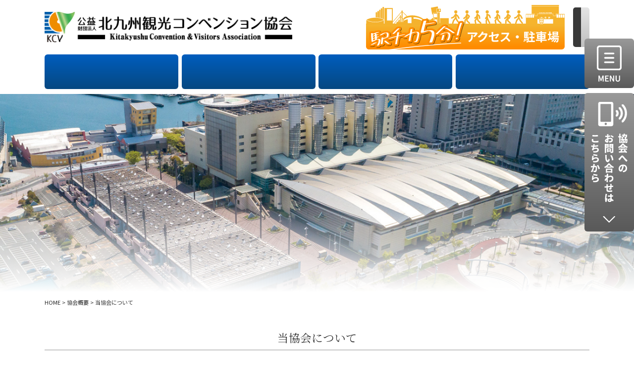

--- FILE ---
content_type: text/html; charset=UTF-8
request_url: https://hello-kitakyushu.or.jp/company/overview/
body_size: 13813
content:
<!doctype html>
<html lang="ja">
<head>
<meta charset="UTF-8">
<meta http-equiv="X-UA-Compatible" content="IE=edge"/>
<meta name="viewport" content="width=device-width, user-scalable=yes">
<!-- Google Tag Manager -->
<script>(function(w,d,s,l,i){w[l]=w[l]||[];w[l].push({'gtm.start':
new Date().getTime(),event:'gtm.js'});var f=d.getElementsByTagName(s)[0],
j=d.createElement(s),dl=l!='dataLayer'?'&l='+l:'';j.async=true;j.src=
'https://www.googletagmanager.com/gtm.js?id='+i+dl;f.parentNode.insertBefore(j,f);
})(window,document,'script','dataLayer','GTM-P9M4D3S');</script>
<!-- End Google Tag Manager -->
<link rel="stylesheet" type="text/css" href="https://hello-kitakyushu.or.jp/wp2023/wp-content/themes/kcva2023/style.css?1769899307">
<link rel="stylesheet" type="text/css" href="https://hello-kitakyushu.or.jp/wp2023/wp-content/themes/kcva2023/js/fancybox/jquery.fancybox.min.css">
<link rel="stylesheet" type="text/css" href="https://hello-kitakyushu.or.jp/wp2023/wp-content/themes/kcva2023/js/slick/slick-theme.css">
<link rel="stylesheet" type="text/css" href="https://hello-kitakyushu.or.jp/wp2023/wp-content/themes/kcva2023/js/slick/slick.css">
<link rel="stylesheet" type="text/css" href="https://hello-kitakyushu.or.jp/wp2023/wp-content/themes/kcva2023/js/vegas/vegas.min.css">
<link rel="stylesheet" type="text/css" href="https://hello-kitakyushu.or.jp/wp2023/wp-content/themes/kcva2023/css/animate.min.css">
<script src="https://hello-kitakyushu.or.jp/wp2023/wp-content/themes/kcva2023/js/jquery.min.js"></script> 
<!-- echo templates : page-company_overview.css  -->
<link rel="stylesheet" type="text/css" href="https://hello-kitakyushu.or.jp/wp2023/wp-content/themes/kcva2023/css/page-company_overview.css">
<!-- echo posttype : .css  -->
<link rel="dns-prefetch" href="//cdn.hu-manity.co" />
		<!-- Cookie Compliance -->
		<script type="text/javascript">var huOptions = {"appID":"hello-kitakyushuorjp-24609a7","currentLanguage":"ja","blocking":false,"globalCookie":false,"isAdmin":false,"privacyConsent":true,"forms":[]};</script>
		<script type="text/javascript" src="https://cdn.hu-manity.co/hu-banner.min.js"></script><title>当協会について | 公益財団法人北九州観光コンベンション協会</title>

		<!-- All in One SEO 4.9.3 - aioseo.com -->
	<meta name="robots" content="max-image-preview:large" />
	<link rel="canonical" href="https://hello-kitakyushu.or.jp/company/overview/" />
	<meta name="generator" content="All in One SEO (AIOSEO) 4.9.3" />
		<meta property="og:locale" content="ja_JP" />
		<meta property="og:site_name" content="公益財団法人北九州観光コンベンション協会 | 西日本総合展示場（新館・本館）・AIM3F・北九州国際会議場からなる総合コンベンション施設です。" />
		<meta property="og:type" content="article" />
		<meta property="og:title" content="当協会について | 公益財団法人北九州観光コンベンション協会" />
		<meta property="og:url" content="https://hello-kitakyushu.or.jp/company/overview/" />
		<meta property="article:published_time" content="2023-02-19T15:08:02+00:00" />
		<meta property="article:modified_time" content="2023-02-20T15:23:12+00:00" />
		<meta property="article:publisher" content="https://www.facebook.com/Nishitennow/" />
		<meta name="twitter:card" content="summary_large_image" />
		<meta name="twitter:title" content="当協会について | 公益財団法人北九州観光コンベンション協会" />
		<script type="application/ld+json" class="aioseo-schema">
			{"@context":"https:\/\/schema.org","@graph":[{"@type":"BreadcrumbList","@id":"https:\/\/hello-kitakyushu.or.jp\/company\/overview\/#breadcrumblist","itemListElement":[{"@type":"ListItem","@id":"https:\/\/hello-kitakyushu.or.jp#listItem","position":1,"name":"\u30db\u30fc\u30e0","item":"https:\/\/hello-kitakyushu.or.jp","nextItem":{"@type":"ListItem","@id":"https:\/\/hello-kitakyushu.or.jp\/company\/#listItem","name":"\u5354\u4f1a\u6982\u8981"}},{"@type":"ListItem","@id":"https:\/\/hello-kitakyushu.or.jp\/company\/#listItem","position":2,"name":"\u5354\u4f1a\u6982\u8981","item":"https:\/\/hello-kitakyushu.or.jp\/company\/","nextItem":{"@type":"ListItem","@id":"https:\/\/hello-kitakyushu.or.jp\/company\/overview\/#listItem","name":"\u5f53\u5354\u4f1a\u306b\u3064\u3044\u3066"},"previousItem":{"@type":"ListItem","@id":"https:\/\/hello-kitakyushu.or.jp#listItem","name":"\u30db\u30fc\u30e0"}},{"@type":"ListItem","@id":"https:\/\/hello-kitakyushu.or.jp\/company\/overview\/#listItem","position":3,"name":"\u5f53\u5354\u4f1a\u306b\u3064\u3044\u3066","previousItem":{"@type":"ListItem","@id":"https:\/\/hello-kitakyushu.or.jp\/company\/#listItem","name":"\u5354\u4f1a\u6982\u8981"}}]},{"@type":"Organization","@id":"https:\/\/hello-kitakyushu.or.jp\/#organization","name":"\u516c\u76ca\u8ca1\u56e3\u6cd5\u4eba\u5317\u4e5d\u5dde\u89b3\u5149\u30b3\u30f3\u30d9\u30f3\u30b7\u30e7\u30f3\u5354\u4f1a","description":"\u897f\u65e5\u672c\u7dcf\u5408\u5c55\u793a\u5834\uff08\u65b0\u9928\u30fb\u672c\u9928\uff09\u30fbAIM3F\u30fb\u5317\u4e5d\u5dde\u56fd\u969b\u4f1a\u8b70\u5834\u304b\u3089\u306a\u308b\u7dcf\u5408\u30b3\u30f3\u30d9\u30f3\u30b7\u30e7\u30f3\u65bd\u8a2d\u3067\u3059\u3002","url":"https:\/\/hello-kitakyushu.or.jp\/","telephone":"+81935116848","logo":{"@type":"ImageObject","url":"https:\/\/hello-kitakyushu.or.jp\/wp2023\/wp-content\/uploads\/2023\/02\/favicon.png","@id":"https:\/\/hello-kitakyushu.or.jp\/company\/overview\/#organizationLogo","width":512,"height":512},"image":{"@id":"https:\/\/hello-kitakyushu.or.jp\/company\/overview\/#organizationLogo"},"sameAs":["https:\/\/www.facebook.com\/Nishitennow\/"]},{"@type":"WebPage","@id":"https:\/\/hello-kitakyushu.or.jp\/company\/overview\/#webpage","url":"https:\/\/hello-kitakyushu.or.jp\/company\/overview\/","name":"\u5f53\u5354\u4f1a\u306b\u3064\u3044\u3066 | \u516c\u76ca\u8ca1\u56e3\u6cd5\u4eba\u5317\u4e5d\u5dde\u89b3\u5149\u30b3\u30f3\u30d9\u30f3\u30b7\u30e7\u30f3\u5354\u4f1a","inLanguage":"ja","isPartOf":{"@id":"https:\/\/hello-kitakyushu.or.jp\/#website"},"breadcrumb":{"@id":"https:\/\/hello-kitakyushu.or.jp\/company\/overview\/#breadcrumblist"},"datePublished":"2023-02-20T00:08:02+09:00","dateModified":"2023-02-21T00:23:12+09:00"},{"@type":"WebSite","@id":"https:\/\/hello-kitakyushu.or.jp\/#website","url":"https:\/\/hello-kitakyushu.or.jp\/","name":"\u516c\u76ca\u8ca1\u56e3\u6cd5\u4eba\u5317\u4e5d\u5dde\u89b3\u5149\u30b3\u30f3\u30d9\u30f3\u30b7\u30e7\u30f3\u5354\u4f1a","description":"\u897f\u65e5\u672c\u7dcf\u5408\u5c55\u793a\u5834\uff08\u65b0\u9928\u30fb\u672c\u9928\uff09\u30fbAIM3F\u30fb\u5317\u4e5d\u5dde\u56fd\u969b\u4f1a\u8b70\u5834\u304b\u3089\u306a\u308b\u7dcf\u5408\u30b3\u30f3\u30d9\u30f3\u30b7\u30e7\u30f3\u65bd\u8a2d\u3067\u3059\u3002","inLanguage":"ja","publisher":{"@id":"https:\/\/hello-kitakyushu.or.jp\/#organization"}}]}
		</script>
		<!-- All in One SEO -->

<style id='wp-img-auto-sizes-contain-inline-css' type='text/css'>
img:is([sizes=auto i],[sizes^="auto," i]){contain-intrinsic-size:3000px 1500px}
/*# sourceURL=wp-img-auto-sizes-contain-inline-css */
</style>
<style id='wp-block-library-inline-css' type='text/css'>
:root{--wp-block-synced-color:#7a00df;--wp-block-synced-color--rgb:122,0,223;--wp-bound-block-color:var(--wp-block-synced-color);--wp-editor-canvas-background:#ddd;--wp-admin-theme-color:#007cba;--wp-admin-theme-color--rgb:0,124,186;--wp-admin-theme-color-darker-10:#006ba1;--wp-admin-theme-color-darker-10--rgb:0,107,160.5;--wp-admin-theme-color-darker-20:#005a87;--wp-admin-theme-color-darker-20--rgb:0,90,135;--wp-admin-border-width-focus:2px}@media (min-resolution:192dpi){:root{--wp-admin-border-width-focus:1.5px}}.wp-element-button{cursor:pointer}:root .has-very-light-gray-background-color{background-color:#eee}:root .has-very-dark-gray-background-color{background-color:#313131}:root .has-very-light-gray-color{color:#eee}:root .has-very-dark-gray-color{color:#313131}:root .has-vivid-green-cyan-to-vivid-cyan-blue-gradient-background{background:linear-gradient(135deg,#00d084,#0693e3)}:root .has-purple-crush-gradient-background{background:linear-gradient(135deg,#34e2e4,#4721fb 50%,#ab1dfe)}:root .has-hazy-dawn-gradient-background{background:linear-gradient(135deg,#faaca8,#dad0ec)}:root .has-subdued-olive-gradient-background{background:linear-gradient(135deg,#fafae1,#67a671)}:root .has-atomic-cream-gradient-background{background:linear-gradient(135deg,#fdd79a,#004a59)}:root .has-nightshade-gradient-background{background:linear-gradient(135deg,#330968,#31cdcf)}:root .has-midnight-gradient-background{background:linear-gradient(135deg,#020381,#2874fc)}:root{--wp--preset--font-size--normal:16px;--wp--preset--font-size--huge:42px}.has-regular-font-size{font-size:1em}.has-larger-font-size{font-size:2.625em}.has-normal-font-size{font-size:var(--wp--preset--font-size--normal)}.has-huge-font-size{font-size:var(--wp--preset--font-size--huge)}.has-text-align-center{text-align:center}.has-text-align-left{text-align:left}.has-text-align-right{text-align:right}.has-fit-text{white-space:nowrap!important}#end-resizable-editor-section{display:none}.aligncenter{clear:both}.items-justified-left{justify-content:flex-start}.items-justified-center{justify-content:center}.items-justified-right{justify-content:flex-end}.items-justified-space-between{justify-content:space-between}.screen-reader-text{border:0;clip-path:inset(50%);height:1px;margin:-1px;overflow:hidden;padding:0;position:absolute;width:1px;word-wrap:normal!important}.screen-reader-text:focus{background-color:#ddd;clip-path:none;color:#444;display:block;font-size:1em;height:auto;left:5px;line-height:normal;padding:15px 23px 14px;text-decoration:none;top:5px;width:auto;z-index:100000}html :where(.has-border-color){border-style:solid}html :where([style*=border-top-color]){border-top-style:solid}html :where([style*=border-right-color]){border-right-style:solid}html :where([style*=border-bottom-color]){border-bottom-style:solid}html :where([style*=border-left-color]){border-left-style:solid}html :where([style*=border-width]){border-style:solid}html :where([style*=border-top-width]){border-top-style:solid}html :where([style*=border-right-width]){border-right-style:solid}html :where([style*=border-bottom-width]){border-bottom-style:solid}html :where([style*=border-left-width]){border-left-style:solid}html :where(img[class*=wp-image-]){height:auto;max-width:100%}:where(figure){margin:0 0 1em}html :where(.is-position-sticky){--wp-admin--admin-bar--position-offset:var(--wp-admin--admin-bar--height,0px)}@media screen and (max-width:600px){html :where(.is-position-sticky){--wp-admin--admin-bar--position-offset:0px}}

/*# sourceURL=wp-block-library-inline-css */
</style><style id='global-styles-inline-css' type='text/css'>
:root{--wp--preset--aspect-ratio--square: 1;--wp--preset--aspect-ratio--4-3: 4/3;--wp--preset--aspect-ratio--3-4: 3/4;--wp--preset--aspect-ratio--3-2: 3/2;--wp--preset--aspect-ratio--2-3: 2/3;--wp--preset--aspect-ratio--16-9: 16/9;--wp--preset--aspect-ratio--9-16: 9/16;--wp--preset--color--black: #000000;--wp--preset--color--cyan-bluish-gray: #abb8c3;--wp--preset--color--white: #ffffff;--wp--preset--color--pale-pink: #f78da7;--wp--preset--color--vivid-red: #cf2e2e;--wp--preset--color--luminous-vivid-orange: #ff6900;--wp--preset--color--luminous-vivid-amber: #fcb900;--wp--preset--color--light-green-cyan: #7bdcb5;--wp--preset--color--vivid-green-cyan: #00d084;--wp--preset--color--pale-cyan-blue: #8ed1fc;--wp--preset--color--vivid-cyan-blue: #0693e3;--wp--preset--color--vivid-purple: #9b51e0;--wp--preset--gradient--vivid-cyan-blue-to-vivid-purple: linear-gradient(135deg,rgb(6,147,227) 0%,rgb(155,81,224) 100%);--wp--preset--gradient--light-green-cyan-to-vivid-green-cyan: linear-gradient(135deg,rgb(122,220,180) 0%,rgb(0,208,130) 100%);--wp--preset--gradient--luminous-vivid-amber-to-luminous-vivid-orange: linear-gradient(135deg,rgb(252,185,0) 0%,rgb(255,105,0) 100%);--wp--preset--gradient--luminous-vivid-orange-to-vivid-red: linear-gradient(135deg,rgb(255,105,0) 0%,rgb(207,46,46) 100%);--wp--preset--gradient--very-light-gray-to-cyan-bluish-gray: linear-gradient(135deg,rgb(238,238,238) 0%,rgb(169,184,195) 100%);--wp--preset--gradient--cool-to-warm-spectrum: linear-gradient(135deg,rgb(74,234,220) 0%,rgb(151,120,209) 20%,rgb(207,42,186) 40%,rgb(238,44,130) 60%,rgb(251,105,98) 80%,rgb(254,248,76) 100%);--wp--preset--gradient--blush-light-purple: linear-gradient(135deg,rgb(255,206,236) 0%,rgb(152,150,240) 100%);--wp--preset--gradient--blush-bordeaux: linear-gradient(135deg,rgb(254,205,165) 0%,rgb(254,45,45) 50%,rgb(107,0,62) 100%);--wp--preset--gradient--luminous-dusk: linear-gradient(135deg,rgb(255,203,112) 0%,rgb(199,81,192) 50%,rgb(65,88,208) 100%);--wp--preset--gradient--pale-ocean: linear-gradient(135deg,rgb(255,245,203) 0%,rgb(182,227,212) 50%,rgb(51,167,181) 100%);--wp--preset--gradient--electric-grass: linear-gradient(135deg,rgb(202,248,128) 0%,rgb(113,206,126) 100%);--wp--preset--gradient--midnight: linear-gradient(135deg,rgb(2,3,129) 0%,rgb(40,116,252) 100%);--wp--preset--font-size--small: 13px;--wp--preset--font-size--medium: 20px;--wp--preset--font-size--large: 36px;--wp--preset--font-size--x-large: 42px;--wp--preset--spacing--20: 0.44rem;--wp--preset--spacing--30: 0.67rem;--wp--preset--spacing--40: 1rem;--wp--preset--spacing--50: 1.5rem;--wp--preset--spacing--60: 2.25rem;--wp--preset--spacing--70: 3.38rem;--wp--preset--spacing--80: 5.06rem;--wp--preset--shadow--natural: 6px 6px 9px rgba(0, 0, 0, 0.2);--wp--preset--shadow--deep: 12px 12px 50px rgba(0, 0, 0, 0.4);--wp--preset--shadow--sharp: 6px 6px 0px rgba(0, 0, 0, 0.2);--wp--preset--shadow--outlined: 6px 6px 0px -3px rgb(255, 255, 255), 6px 6px rgb(0, 0, 0);--wp--preset--shadow--crisp: 6px 6px 0px rgb(0, 0, 0);}:where(.is-layout-flex){gap: 0.5em;}:where(.is-layout-grid){gap: 0.5em;}body .is-layout-flex{display: flex;}.is-layout-flex{flex-wrap: wrap;align-items: center;}.is-layout-flex > :is(*, div){margin: 0;}body .is-layout-grid{display: grid;}.is-layout-grid > :is(*, div){margin: 0;}:where(.wp-block-columns.is-layout-flex){gap: 2em;}:where(.wp-block-columns.is-layout-grid){gap: 2em;}:where(.wp-block-post-template.is-layout-flex){gap: 1.25em;}:where(.wp-block-post-template.is-layout-grid){gap: 1.25em;}.has-black-color{color: var(--wp--preset--color--black) !important;}.has-cyan-bluish-gray-color{color: var(--wp--preset--color--cyan-bluish-gray) !important;}.has-white-color{color: var(--wp--preset--color--white) !important;}.has-pale-pink-color{color: var(--wp--preset--color--pale-pink) !important;}.has-vivid-red-color{color: var(--wp--preset--color--vivid-red) !important;}.has-luminous-vivid-orange-color{color: var(--wp--preset--color--luminous-vivid-orange) !important;}.has-luminous-vivid-amber-color{color: var(--wp--preset--color--luminous-vivid-amber) !important;}.has-light-green-cyan-color{color: var(--wp--preset--color--light-green-cyan) !important;}.has-vivid-green-cyan-color{color: var(--wp--preset--color--vivid-green-cyan) !important;}.has-pale-cyan-blue-color{color: var(--wp--preset--color--pale-cyan-blue) !important;}.has-vivid-cyan-blue-color{color: var(--wp--preset--color--vivid-cyan-blue) !important;}.has-vivid-purple-color{color: var(--wp--preset--color--vivid-purple) !important;}.has-black-background-color{background-color: var(--wp--preset--color--black) !important;}.has-cyan-bluish-gray-background-color{background-color: var(--wp--preset--color--cyan-bluish-gray) !important;}.has-white-background-color{background-color: var(--wp--preset--color--white) !important;}.has-pale-pink-background-color{background-color: var(--wp--preset--color--pale-pink) !important;}.has-vivid-red-background-color{background-color: var(--wp--preset--color--vivid-red) !important;}.has-luminous-vivid-orange-background-color{background-color: var(--wp--preset--color--luminous-vivid-orange) !important;}.has-luminous-vivid-amber-background-color{background-color: var(--wp--preset--color--luminous-vivid-amber) !important;}.has-light-green-cyan-background-color{background-color: var(--wp--preset--color--light-green-cyan) !important;}.has-vivid-green-cyan-background-color{background-color: var(--wp--preset--color--vivid-green-cyan) !important;}.has-pale-cyan-blue-background-color{background-color: var(--wp--preset--color--pale-cyan-blue) !important;}.has-vivid-cyan-blue-background-color{background-color: var(--wp--preset--color--vivid-cyan-blue) !important;}.has-vivid-purple-background-color{background-color: var(--wp--preset--color--vivid-purple) !important;}.has-black-border-color{border-color: var(--wp--preset--color--black) !important;}.has-cyan-bluish-gray-border-color{border-color: var(--wp--preset--color--cyan-bluish-gray) !important;}.has-white-border-color{border-color: var(--wp--preset--color--white) !important;}.has-pale-pink-border-color{border-color: var(--wp--preset--color--pale-pink) !important;}.has-vivid-red-border-color{border-color: var(--wp--preset--color--vivid-red) !important;}.has-luminous-vivid-orange-border-color{border-color: var(--wp--preset--color--luminous-vivid-orange) !important;}.has-luminous-vivid-amber-border-color{border-color: var(--wp--preset--color--luminous-vivid-amber) !important;}.has-light-green-cyan-border-color{border-color: var(--wp--preset--color--light-green-cyan) !important;}.has-vivid-green-cyan-border-color{border-color: var(--wp--preset--color--vivid-green-cyan) !important;}.has-pale-cyan-blue-border-color{border-color: var(--wp--preset--color--pale-cyan-blue) !important;}.has-vivid-cyan-blue-border-color{border-color: var(--wp--preset--color--vivid-cyan-blue) !important;}.has-vivid-purple-border-color{border-color: var(--wp--preset--color--vivid-purple) !important;}.has-vivid-cyan-blue-to-vivid-purple-gradient-background{background: var(--wp--preset--gradient--vivid-cyan-blue-to-vivid-purple) !important;}.has-light-green-cyan-to-vivid-green-cyan-gradient-background{background: var(--wp--preset--gradient--light-green-cyan-to-vivid-green-cyan) !important;}.has-luminous-vivid-amber-to-luminous-vivid-orange-gradient-background{background: var(--wp--preset--gradient--luminous-vivid-amber-to-luminous-vivid-orange) !important;}.has-luminous-vivid-orange-to-vivid-red-gradient-background{background: var(--wp--preset--gradient--luminous-vivid-orange-to-vivid-red) !important;}.has-very-light-gray-to-cyan-bluish-gray-gradient-background{background: var(--wp--preset--gradient--very-light-gray-to-cyan-bluish-gray) !important;}.has-cool-to-warm-spectrum-gradient-background{background: var(--wp--preset--gradient--cool-to-warm-spectrum) !important;}.has-blush-light-purple-gradient-background{background: var(--wp--preset--gradient--blush-light-purple) !important;}.has-blush-bordeaux-gradient-background{background: var(--wp--preset--gradient--blush-bordeaux) !important;}.has-luminous-dusk-gradient-background{background: var(--wp--preset--gradient--luminous-dusk) !important;}.has-pale-ocean-gradient-background{background: var(--wp--preset--gradient--pale-ocean) !important;}.has-electric-grass-gradient-background{background: var(--wp--preset--gradient--electric-grass) !important;}.has-midnight-gradient-background{background: var(--wp--preset--gradient--midnight) !important;}.has-small-font-size{font-size: var(--wp--preset--font-size--small) !important;}.has-medium-font-size{font-size: var(--wp--preset--font-size--medium) !important;}.has-large-font-size{font-size: var(--wp--preset--font-size--large) !important;}.has-x-large-font-size{font-size: var(--wp--preset--font-size--x-large) !important;}
/*# sourceURL=global-styles-inline-css */
</style>

<style id='classic-theme-styles-inline-css' type='text/css'>
/*! This file is auto-generated */
.wp-block-button__link{color:#fff;background-color:#32373c;border-radius:9999px;box-shadow:none;text-decoration:none;padding:calc(.667em + 2px) calc(1.333em + 2px);font-size:1.125em}.wp-block-file__button{background:#32373c;color:#fff;text-decoration:none}
/*# sourceURL=/wp-includes/css/classic-themes.min.css */
</style>
<link rel='stylesheet' id='contact-form-7-css' href='https://hello-kitakyushu.or.jp/wp2023/wp-content/plugins/contact-form-7/includes/css/styles.css?ver=6.1.4' type='text/css' media='all' />
<link rel="icon" href="https://hello-kitakyushu.or.jp/wp2023/wp-content/uploads/2023/02/cropped-favicon-32x32.png" sizes="32x32" />
<link rel="icon" href="https://hello-kitakyushu.or.jp/wp2023/wp-content/uploads/2023/02/cropped-favicon-192x192.png" sizes="192x192" />
<link rel="apple-touch-icon" href="https://hello-kitakyushu.or.jp/wp2023/wp-content/uploads/2023/02/cropped-favicon-180x180.png" />
<meta name="msapplication-TileImage" content="https://hello-kitakyushu.or.jp/wp2023/wp-content/uploads/2023/02/cropped-favicon-270x270.png" />
</head>
<body class="wp-singular page-template page-template-page-company_overview page-template-page-company_overview-php page page-id-2053 page-parent page-child parent-pageid-930 wp-theme-kcva2023 cookies-not-set" id="top">
<!-- Google Tag Manager (noscript) -->
<noscript><iframe src="https://www.googletagmanager.com/ns.html?id=GTM-P9M4D3S"
height="0" width="0" style="display:none;visibility:hidden"></iframe></noscript>
<!-- End Google Tag Manager (noscript) -->
<header class="hc">
  <div class="mb">
    <section class="section_hc01">
      <h1><a href="https://hello-kitakyushu.or.jp/"><img src="https://hello-kitakyushu.or.jp/wp2023/wp-content/themes/kcva2023/img/com/hc_logo.png" srcset="https://hello-kitakyushu.or.jp/wp2023/wp-content/themes/kcva2023/img/com/hc_logo@2x.png 2x" alt="公益財団法人北九州観光コンベンション協会　- Kitakyushu Convention & Visitors Association -"/></a></h1>
      
      <nav class="hc01_03">
        <p class="hc_access"><a href="https://hello-kitakyushu.or.jp/access"><img src="https://hello-kitakyushu.or.jp/wp2023/wp-content/themes/kcva2023/img/com/hc_btn_access.svg" alt=""/></a></p>
        <div class="hc_translate02">
          <div id="google_translate_element"></div>
        </div>
      </nav>
            <nav class="hc01_smbtn"><img src="https://hello-kitakyushu.or.jp/wp2023/wp-content/themes/kcva2023/img/com/hc_menebtn_sp.png" srcset="https://hello-kitakyushu.or.jp/wp2023/wp-content/themes/kcva2023/img/com/hc_menebtn_sp@2x.png 2x" alt="MENU"></nav>
    </section>

    <nav class="gm">
      <ul>
        <li><a href="https://hello-kitakyushu.or.jp/nishiten"><img src="https://hello-kitakyushu.or.jp/wp2023/wp-content/themes/kcva2023/img/com/hc_nav_nishiten.svg" alt="西日本総合展示場　（West Japan General Exhibition Center）"/></a></li>
        <li><a href="https://hello-kitakyushu.or.jp/messe"><img src="https://hello-kitakyushu.or.jp/wp2023/wp-content/themes/kcva2023/img/com/hc_nav_messe.svg" alt="北九州メッセ（Kitakyushu Messe）"/></a></li>
        <li><a href="https://hello-kitakyushu.or.jp/aim-3f"><img src="https://hello-kitakyushu.or.jp/wp2023/wp-content/themes/kcva2023/img/com/hc_nav_aim3f.svg" alt="AIM (Asia pacific Import Mart) 3F"/></a></li>
        <li><a href="https://hello-kitakyushu.or.jp/kokusai-kaigi"><img src="https://hello-kitakyushu.or.jp/wp2023/wp-content/themes/kcva2023/img/com/hc_nav_kaigi.svg" alt="北九州国際会議場（Kitakyushu International Conference Center）"/></a></li>
      </ul>
    </nav>
    
  </div>
</header>
<nav class="global_sidenav">
  <ul>
  <li><a id="smmenu"><img src="https://hello-kitakyushu.or.jp/wp2023/wp-content/themes/kcva2023/img/com/hc_menu.png" srcset="https://hello-kitakyushu.or.jp/wp2023/wp-content/themes/kcva2023/img/com/hc_menu@2x.png 2x" alt="MENU"/></a></li>
  <li><a href="https://hello-kitakyushu.or.jp/inquiry"><img src="https://hello-kitakyushu.or.jp/wp2023/wp-content/themes/kcva2023/img/com/hc_contact.png" srcset="https://hello-kitakyushu.or.jp/wp2023/wp-content/themes/kcva2023/img/com/hc_contact@2x.png 2x" alt="協会へのお問い合わせはこちらから"/></a></li>
  </ul>
  </ul>
</nav>
<aside class="hp page-company_overview" >
  <div class="mb">
  </div>  
</aside>
<div class="breadcrumbs mb" typeof="BreadcrumbList" vocab="https://schema.org/">
    <span property="itemListElement" typeof="ListItem"><a property="item" typeof="WebPage" title="HOMEへ移動する" href="https://hello-kitakyushu.or.jp" class="home" ><span property="name">HOME</span></a><meta property="position" content="1"></span> &gt; <span property="itemListElement" typeof="ListItem"><a property="item" typeof="WebPage" title="協会概要へ移動する" href="https://hello-kitakyushu.or.jp/company/" class="post post-page" ><span property="name">協会概要</span></a><meta property="position" content="2"></span> &gt; <span property="itemListElement" typeof="ListItem"><span property="name" class="post post-page current-item">当協会について</span><meta property="url" content="https://hello-kitakyushu.or.jp/company/overview/"><meta property="position" content="3"></span></div>
  
<main>
  <section class="content">
    <div class="mb">
      <!--
  協会概要　当協会について
  /comapny/overview
-->
<h2 class="page_title">当協会について</h2>
<p> 公益財団法人北九州観光コンベンション協会は、国内外の工業製品等の展示紹介を通じて、西日本地域の産業の高度化と貿易の振興、北九州市における観光事業の健全な振興に資するとともに、コンベンションの誘致や支援等を通じて地域の活性化及び文化の向上に資し、もって北九州地域を中心とするわが国経済及び文化の健全な発展に寄与することを目的に活動しています。
  展示会・見本市や国際会議をはじめとした各種会議、スポーツ大会などのコンベンション開催にあたり、経験豊かなスタッフが、主催者をサポートし、温かいホスピタリティ精神で成功をお手伝いします。また、北九州市の観光情報の発信や特産品・土産品等の地場産品のご紹介、「北九州おみやげ館」等での販売などに取り組み、地域の観光振興をお手伝いします。</p>
<h3 class="block_title">協会概要</h3>
<table>
  <tbody>
    <tr>
      <th>団体名</th>
      <td>公益財団法人北九州観光コンベンション協会</td>
    </tr>
    <tr>
      <th>所在地</th>
      <td>〒802-0001　福岡県北九州市小倉北区浅野三丁目8-1</td>
    </tr>
    <tr>
      <th>公益目的事業</th>
      <td>1.地域産業の高度化と振興及び地域の活性化と文化を向上させる事業
        2.観光の奨励と需要を拡大さえる事業</td>
    </tr>
    <tr>
      <th>収益事業等</th>
      <td>1.興業目的利用等のための施設等の管理・運営
        2.観光関連施設の管理・運営</td>
    </tr>
    <tr>
      <th>定款</th>
      <td><a href="https://hello-kitakyushu.or.jp/wp2023/wp-content/uploads/2023/02/公益財団法人北九州観光コンベンション協会定款（ＰＤＦ）.pdf">公益財団法人北九州観光コンベンション協会定款（PDF）</a></td>
    </tr>
  </tbody>
</table>
<div class="col col04 smcol smcol02">
  <article>
    <figure><a href="https://hello-kitakyushu.or.jp/company/overview/office/"><img decoding="async" src="https://hello-kitakyushu.or.jp/wp2023/wp-content/themes/kcva2023//img/company/btn_ov_access.svg" alt="協会事務所へのアクセス" /></a></figure>
    <p class="m00">当協会の関連施設へのアクセスをご案内します。</p>
  </article>
  <article>
    <figure><a href="https://hello-kitakyushu.or.jp/company/overview/business-plan/"><img decoding="async" src="https://hello-kitakyushu.or.jp/wp2023/wp-content/themes/kcva2023//img/company/btn_ov_report.svg" alt="情報公開" /></a></figure>
    <p class="m00">当協会の事業報告・計算書等を公開しています。</p>
  </article>
  <article>
    <figure><a href="https://hello-kitakyushu.or.jp/company/overview/link/"><img decoding="async" src="https://hello-kitakyushu.or.jp/wp2023/wp-content/themes/kcva2023//img/company/btn_ov_link.svg" alt="関連団体リンク" /></a></figure>
    <p class="m00">当協会の関連団体へのリンクをご案内します。</p>
  </article>
  <article>
    <figure><a href="https://hello-kitakyushu.or.jp/company/overview/ea21/"><img decoding="async" src="https://hello-kitakyushu.or.jp/wp2023/wp-content/themes/kcva2023//img/company/btn_ov_eco.svg" alt="エコアクション21の活動について（環境経営レポート）" /></a></figure>
    <p class="m00">当協会の環境保全活動についてのご報告です。</p>
  </article>
</div>
<h3 class="block_title">役員名簿</h3>
<p>令和5年6月30日現在</p>
<table>
  <thead>
    <tr>
      <th>役職名</th>
      <th>氏　名</th>
      <th>備　考</th>
    </tr>
  </thead>
  <tbody>
    <tr>
      <td>理事長</td>
      <td>津田　純嗣（非常勤）</td>
      <td>北九州商工会議所　会頭</td>
    </tr>
    <tr>
      <td>専務理事</td>
      <td>近藤　晃（常勤）</td>
      <td></td>
    </tr>
    <tr>
      <td>理　事</td>
      <td>池永　紳也（非常勤）</td>
      <td>北九州市産業経済局長</td>
    </tr>
    <tr>
      <td>理　事</td>
      <td>田中　亮一郎（非常勤）</td>
      <td>北九州市にぎわいづくり懇話会　副座長</td>
    </tr>
    <tr>
      <td>理　事</td>
      <td>安部　高子（非常勤）</td>
      <td>北九州商工会議所女性会　会長</td>
    </tr>
    <tr>
      <td>理　事</td>
      <td>今﨑　正明（非常勤）</td>
      <td>（一財）九州オープンイノベーションセンター　専務理事</td>
    </tr>
    <tr>
      <td>理　事</td>
      <td>廣瀬　香（非常勤）</td>
      <td>（一社）九州経済連合会　総務国際部長</td>
    </tr>
    <tr>
      <td>理　事</td>
      <td>関　宣昭（非常勤）</td>
      <td>NPO法人里山を考える会　理事</td>
    </tr>
    <tr>
      <td>理　事</td>
      <td>棟安　正人（非常勤）</td>
      <td>(株)リーガロイヤルホテル小倉　代表取締役社長（兼）総支配人</td>
    </tr>
    <tr>
      <td>監　事</td>
      <td>吉村　知泰（非常勤）</td>
      <td>北九州市会計室長</td>
    </tr>
    <tr>
      <td>監　事</td>
      <td>羽田野　隆士（非常勤）</td>
      <td>北九州商工会議所　専務理事</td>
    </tr>
  </tbody>
</table>
<h3 class="block_title">評議員名簿</h3>
<p>令和5年6月30日現在</p>
<table>
  <thead>
    <tr>
      <th>氏　名</th>
      <th>備　考</th>
    </tr>
  </thead>
  <tbody>
    <tr>
      <td>内田　晃</td>
      <td>公立大学法人北九州市立大学　副学長</td>
    </tr>
    <tr>
      <td>宮﨑　幸雄</td>
      <td>九州電力(株)　執行役員北九州支店長</td>
    </tr>
    <tr>
      <td>出口　拡</td>
      <td>九州旅客鉄道(株)　北部九州地域本社企画部長</td>
    </tr>
    <tr>
      <td>青木　輝英</td>
      <td>西部瓦斯（株）　執行役員北九州地区総括</td>
    </tr>
    <tr>
      <td>佐久間　庸和</td>
      <td>(株)サンレー　代表取締役社長</td>
    </tr>
    <tr>
      <td>砂川　浩</td>
      <td>TOTO(株)　総務本部長</td>
    </tr>
    <tr>
      <td>安田　堅太郎</td>
      <td>西鉄バス北九州(株)　代表取締役社長</td>
    </tr>
    <tr>
      <td>加倉井　良多</td>
      <td>（一社）日本旅行業協会（JATA） 九州支部 北九州委員長／(株)ＪＴＢ　北九州支店長</td>
    </tr>
    <tr>
      <td>目原　弘一</td>
      <td>(株)安川電機　総務・リスクマネジメント本部総務部長</td>
    </tr>
  </tbody>
</table>
<h3 class="block_title">沿 革</h3>
<p><strong>[公益財団法人北九州観光コンベンション協会]</strong></p>
<table>
  <thead>
    <tr>
      <th>年</th>
      <th>月</th>
      <th>沿 革</th>
    </tr>
  </thead>
  <tbody>
    <tr>
      <th>平成29年</th>
      <th>4月</th>
      <td>公益財団法人西日本産業貿易コンベンション協会と公益社団法人北九州市観光協会を統合し、新たに公益財団法人北九州観光コンベンション協会へ移行</td>
    </tr>
  </tbody>
</table>
<p><strong>[公益財団法人西日本産業貿易コンベンション協会]</strong></p>
<table>
  <thead>
    <tr>
      <th>年</th>
      <th>月</th>
      <th>沿 革</th>
    </tr>
  </thead>
  <tbody>
    <tr>
      <th>昭和51年</th>
      <th>3月</th>
      <td>財団法人西日本産業貿易見本市協会設立認可</td>
    </tr>
    <tr>
      <th>昭和52年</th>
      <th>5月</th>
      <td>西日本総合展示場オープン</td>
    </tr>
    <tr>
      <th>平成2年</th>
      <th>3月</th>
      <td>財団法人北九州コンベンションビューロー設立</td>
    </tr>
    <tr>
      <th>平成2年</th>
      <th>10月</th>
      <td>北九州国際会議場オープン</td>
    </tr>
    <tr>
      <th>平成10年</th>
      <th>4月</th>
      <td>北九州メッセオープン</td>
    </tr>
    <tr>
      <th>平成17年</th>
      <th>2月</th>
      <td>北九州メッセ(AIMビル3F)展示場オープン</td>
    </tr>
    <tr>
      <th>平成17年</th>
      <th>7月</th>
      <td>財団法人西日本産業貿易見本市協会と財団法人北九州コンベンションビューローを組織統合し、 新たに財団法人西日本産業貿易コンベンション協会が発足</td>
    </tr>
    <tr>
      <th>平成21年</th>
      <th>7月</th>
      <td>エコアクション21認証取得</td>
    </tr>
    <tr>
      <th>平成23年</th>
      <th>6月</th>
      <td>福岡県知事の認定を受け、 公益財団法人西日本産業貿易コンベンション協会へ移行</td>
    </tr>
  </tbody>
</table>
<p><strong>[公益社団法人北九州市観光協会]</strong></p>
<table>
  <thead>
    <tr>
      <th>年</th>
      <th>月</th>
      <th>沿 革</th>
    </tr>
  </thead>
  <tbody>
    <tr>
      <th>昭和43年</th>
      <th>4月</th>
      <td>北九州市観光協会設立</td>
    </tr>
    <tr>
      <th>昭和44年</th>
      <th>7月</th>
      <td>社団法人設立許可</td>
    </tr>
    <tr>
      <th>平成25年</th>
      <th>4月</th>
      <td>福岡県知事の認定を受け、公益社団法人北九州市観光協会へ移行</td>
    </tr>
  </tbody>
</table>

    </div>
  </section>
</main>
<aside class="fc_ban_aside">
  <div class="mb">
    <ul>
      <li><a href="https://www.city.kitakyushu.lg.jp"><img src="https://hello-kitakyushu.or.jp/wp2023/wp-content/themes/kcva2023/img/com/bnr_city.kitakyushu.lg.jp.png" alt="北九州市"/></a></li>
      <li><a href="https://www.kitakyu-air.jp/"><img src="https://hello-kitakyushu.or.jp/wp2023/wp-content/themes/kcva2023/img/com/bnr_kitakyu-air.jp.png" alt="北九州空港"/></a></li>
      <li><a href="http://www.shinkansenguchi.jp/"><img src="https://hello-kitakyushu.or.jp/wp2023/wp-content/themes/kcva2023/img/com/bnr_shinkansenguchi.jp.png" alt="小倉駅新幹線口エリアガイド"/></a></li>
      <li><a href="https://www.furusato-tax.jp/city/product/40100"><img src="https://hello-kitakyushu.or.jp/wp2023/wp-content/themes/kcva2023/img/com/bnr_furusato-tax.jp.png" srcset="https://hello-kitakyushu.or.jp/wp2023/wp-content/themes/kcva2023/img/com/bnr_furusato-tax.jp@2x.png 2x" alt="【ふるさとチョイス】北九州市 - 福岡県｜ふるさと納税で選べるお礼の品一覧"/></a></li>
      <li><a href="https://kitakyu-fc.com/"><img src="https://hello-kitakyushu.or.jp/wp2023/wp-content/themes/kcva2023/img/com/bnr_kitakyu-fc.com.png" alt="北九州フィルムコミッション | 映画・CM・TVドラマの撮影支援"/></a></li>
      <li><a href="https://www.bexco.co.kr/eng/Main.do"><img src="https://hello-kitakyushu.or.jp/wp2023/wp-content/themes/kcva2023/img/com/bnr_bexco.co.kr.png" srcset="https://hello-kitakyushu.or.jp/wp2023/wp-content/themes/kcva2023/img/com/bnr_bexco.co.kr@2x.png 2x" alt="BEXCO"/></a></li>
      <li></li>
      <li></li>
    </ul>
  </div>
</aside>
<footer class="fc">
  <section class="section_fc_nav">
    <div class="mb">
      <article class="fc_about">
        <h1><a href="https://hello-kitakyushu.or.jp/"><span>公益財団法人</span><span>北九州観光コンベンション協会</span><span>Kitakyushu Convention &amp; Visitors Association</span></a></h1>
        <p>〒802-0001　北九州市小倉北区浅野三丁目8-1<br>
          <a href="https://hello-kitakyushu.or.jp/company/overview/office/" style="color: #FFFFFF; text-decoration: underline;">▶ お問い合わせはこちら</a></p>
      </article>
      <section>
        <nav class="fc_gm">
          <ul>
            <li><a href="https://hello-kitakyushu.or.jp/tourism/" data-en="tourism">観光</a></li>
            
            <li><a href="https://hello-kitakyushu.or.jp/visitor/" data-en="VISITOR">ご来場の方へ</a></li>
            <li><a href="https://hello-kitakyushu.or.jp/organizer/" data-en="ORGANIZER">貸館<br>
利用の方へ</a></li>
            
            <li><a href="https://hello-kitakyushu.or.jp/mice/" data-en="CONVENTION">MICE<br>
主催者の方へ</a></li>
            <li><a href="https://hello-kitakyushu.or.jp/sponsorship/" data-en="SPONSORSHIP">自主展示会<br>
              ・イベント</a></li>
          </ul>
        </nav>
        <nav class="fc_ext">
          <ul>
            <li><a href="https://hello-kitakyushu.or.jp/access/">アクセス・駐車場</a></li>
            <li><a href="https://hello-kitakyushu.or.jp/facility/">施設案内</a></li>
            <li><a href="https://hello-kitakyushu.or.jp/company/">協会概要</a></li>
            <li><a href="https://hello-kitakyushu.or.jp/about/#privacy">個人情報保護指針</a></li>
            <li><a href="https://hello-kitakyushu.or.jp/about/">このサイトについて</a></li>
          </ul>
        </nav>
      </section>
    </div>
  </section>
  <section class="section_fc_copy">
    <div class="mb">
      <ul class="fc_member_org">
        <li><a href="https://www.iccaworld.org/"><img src="https://hello-kitakyushu.or.jp/wp2023/wp-content/themes/kcva2023/img/com/bnr_icca.png" srcset="https://hello-kitakyushu.or.jp/wp2023/wp-content/themes/kcva2023/img/com/bnr_icca@2x.png 2x" alt="ICCA Member"/></a></li>
        <li><a href="https://www.japanmeetings.org/"><img src="https://hello-kitakyushu.or.jp/wp2023/wp-content/themes/kcva2023/img/com/bnr_jme.png" srcset="https://hello-kitakyushu.or.jp/wp2023/wp-content/themes/kcva2023/img/com/bnr_jme@2x.png 2x" alt="Japan.Meeting & Events"/></a></li>
        <li><a href="https://kitaqmeeting.jp/jp"><img src="https://hello-kitakyushu.or.jp/wp2023/wp-content/themes/kcva2023/img/com/bnr_ktm.png" srcset="https://hello-kitakyushu.or.jp/wp2023/wp-content/themes/kcva2023/img/com/bnr_ktm@2x.png 2x" alt="Kitakyushu,Japan TRANSformative Meetings"/></a></li>
      </ul>
      <div class="fc_copyright">
        <p class="copyright">Copyright &copy; Kitakyushu Convention &amp; Visitors Association</p>
        <p class="recaptchaPolicy">This site is protected by reCAPTCHA and the Google <a class="anchor" href="https://policies.google.com/privacy" style="text-decoration: underline;">Privacy Policy</a> and <a class="anchor" href="https://policies.google.com/terms" style="text-decoration: underline;">Terms of Service</a> apply.</p>
      </div>
    </div>
  </section>
  <section class="fc_sm_request">
    <a href="https://hello-kitakyushu.or.jp/inquiry/"><img src="https://hello-kitakyushu.or.jp/wp2023/wp-content/themes/kcva2023/img/com/fc_sp_inquiry.png" srcset="https://hello-kitakyushu.or.jp/wp2023/wp-content/themes/kcva2023/img/com/fc_sp_inquiry@2x.png 2x" alt="協会へのお問い合わせはこちらから"/></a>
  </section>
  
</footer>
<section class="fc_static_nav">
    <ul>
      <li><a href="https://hello-kitakyushu.or.jp/visitor/"><i class="fa-solid fa-users"></i>ご来場の方</a></li>
      <li><a href="https://hello-kitakyushu.or.jp/organizer/"><i class="fa-solid fa-id-card-clip"></i>貸館利用の方</a></li>
      <li><a href="https://hello-kitakyushu.or.jp/access/"><i class="fa-solid fa-map"></i>アクセス</a></li>
      <li><a href="https://hello-kitakyushu.or.jp/inquiry/"><i class="fa-solid fa-file-contract"></i>お問い合わせ</a></li>
    </ul>
  </section>
<nav class="smnav" id="smnav">
  <section class="smnav_main">
    <button class="close"></button>
    <div class="smnav_translate"><div id="google_translate_element_fc"></div></div>
    <ul class="btnlist">
      <li><a class="next" data-next="smnav_tourisum" data-bg="tourisum">観光</a></li>
      <li ><a class="next" data-next="smnav_visitor" data-bg="visitor">ご来場の方へ</a></li>
      <li ><a class="next" data-next="smnav_organizer" data-bg="organizer">貸館利用の方へ</a></li>
      <li><a class="next" data-next="smnav_mice" data-bg="mice">MICE主催者の方へ</a></li>
      <li><a class="next" href="https://hello-kitakyushu.or.jp/sponsorship" data-bg="sponsorship">自主展示会<br>
        ・イベント</a></li>
      <li><a class="next" data-next="smnav_company" data-bg="company">協会概要</a></li>
      <li><a class="" data-next="smnav_honkan" data-bg="organizer"><img src="https://hello-kitakyushu.or.jp/wp2023/wp-content/themes/kcva2023/img/com/hc_nav_nishiten.svg" alt="西日本総合展示場"/></a></li>
      <li><a class="" data-next="smnav_shinkan" data-bg="organizer"><img src="https://hello-kitakyushu.or.jp/wp2023/wp-content/themes/kcva2023/img/com/hc_nav_messe.svg" alt="北九州メッセ"/></a></li>
      <li><a class="" data-next="smnav_aim3f" data-bg="organizer"><img src="https://hello-kitakyushu.or.jp/wp2023/wp-content/themes/kcva2023/img/com/hc_nav_aim3f.svg" alt="AIM 3F"/></a></li>
      <li><a class="" data-next="smnav_kaigi" data-bg="organizer"><img src="https://hello-kitakyushu.or.jp/wp2023/wp-content/themes/kcva2023/img/com/hc_nav_kaigi.svg" alt="北九州国際会議場"/></a></li>
      <li><a class="next" data-bg="white" href="https://hello-kitakyushu.or.jp/access/">アクセス</a></li>
      <li><a class="next" data-bg="white" href="https://hello-kitakyushu.or.jp/facility/">施設案内</a></li>
      <li><a class="next" data-bg="white" href="https://hello-kitakyushu.or.jp/info/">お知らせ（一覧）</a></li>
      <li><a class="next" data-bg="white" href="https://hello-kitakyushu.or.jp/event/">イベント（一覧）</a></li>
      <li class="full"><a class="next" data-bg="white" href="https://hello-kitakyushu.or.jp/inquiry/">お問い合わせ</a></li>
      <!--<li><a class="next" data-bg="white" href="https://hello-kitakyushu.or.jp/en/">English</a></li>-->
    </ul>
    <p class="text_center"><a href="https://hello-kitakyushu.or.jp/about/">このサイトについて</a></p>
  </section>
  <section class="smnav_visitor">
    <button class="return" data-next="smnav_main"></button>
    <h3>ご来場の方へ</h3>
    <ul class="txtlist">
      <li><a href="https://hello-kitakyushu.or.jp/visitor/">ご来場の方へ</a></li>
      <li><a href="https://hello-kitakyushu.or.jp/event/">イベント（一覧）</a></li>
      <li><a href="https://hello-kitakyushu.or.jp/access/">アクセス</a></li>
      <li><a href="https://hello-kitakyushu.or.jp/facility/">施設案内</a></li>
      <li><a href="https://hello-kitakyushu.or.jp/tourism/">観光</a></li>
    </ul>
  </section>
  <section class="smnav_organizer">
    <button class="return" data-next="smnav_main"></button>
    <h3>貸館利用の方へ</h3>
    <ul class="txtlist">
      <li><a href="https://hello-kitakyushu.or.jp/organizer/">貸館利用の方へ</a></li>
      <li><a href="https://hello-kitakyushu.or.jp/download/">各種資料のダウンロード</a></li>
      <li><a class="next" data-next="smnav_honkan">西日本総合展示場</a></li>
      <li><a class="next" data-next="smnav_shinkan">北九州メッセ</a></li>
      <li><a class="next" data-next="smnav_aim3f">AIM3F</a></li>
      <li><a class="next" data-next="smnav_kaigi">北九州国際会議場</a></li>
    </ul>
  </section>
  <section class="smnav_honkan">
    <button class="return" data-next="smnav_main"></button>
    <h3>西日本総合展示場</h3>
    <ul class="txtlist">
      <li><a href="https://hello-kitakyushu.or.jp/nishiten/">ご利用例・レイアウトプラン</a></li>
      <li><a href="https://hello-kitakyushu.or.jp/nishiten/detail/">施設詳細</a></li>
      <li><a href="https://hello-kitakyushu.or.jp/nishiten/fee/">ご利用料金・貸出備品</a></li>
      <li><a href="https://hello-kitakyushu.or.jp/nishiten/guide/">ご利用の流れ</a></li>
    </ul>
  </section>
  <section class="smnav_shinkan">
    <button class="return" data-next="smnav_main"></button>
    <h3>北九州メッセ</h3>
    <ul class="txtlist">
      <li><a href="https://hello-kitakyushu.or.jp/messe/">ご利用例・レイアウトプラン</a></li>
      <li><a href="https://hello-kitakyushu.or.jp/messe/detail/">施設詳細</a></li>
      <li><a href="https://hello-kitakyushu.or.jp/messe/fee/">ご利用料金・貸出備品</a></li>
      <li><a href="https://hello-kitakyushu.or.jp/messe/guide/">ご利用の流れ</a></li>
    </ul>
  </section>
  <section class="smnav_aim3f">
    <button class="return" data-next="smnav_main"></button>
    <h3>AIM 3F</h3>
    <ul class="txtlist">
      <li><a href="https://hello-kitakyushu.or.jp/aim-3f/">ご利用例・レイアウトプラン</a></li>
      <li><a href="https://hello-kitakyushu.or.jp/aim-3f/detail/">施設詳細</a></li>
      <li><a href="https://hello-kitakyushu.or.jp/aim-3f/fee/">ご利用料金・貸出備品</a></li>
      <li><a href="https://hello-kitakyushu.or.jp/aim-3f/guide/">ご利用の流れ</a></li>
    </ul>
  </section>
  <section class="smnav_kaigi">
    <button class="return" data-next="smnav_main"></button>
    <h3>北九州国際会議場</h3>
    <ul class="txtlist">
      <li><a href="https://hello-kitakyushu.or.jp/kokusai-kaigi/">ご利用例・レイアウトプラン</a></li>
      <li><a href="https://hello-kitakyushu.or.jp/kokusai-kaigi/detail/">施設詳細</a></li>
      <li><a href="https://hello-kitakyushu.or.jp/kokusai-kaigi/fee/">ご利用料金・貸出備品</a></li>
      <li><a href="https://hello-kitakyushu.or.jp/kokusai-kaigi/guide/">ご利用の流れ</a></li>
      <li><a href="https://hello-kitakyushu.or.jp/kokusai-kaigi/kicc-reserve/">会議室予約</a></li>
    </ul>
  </section>
  <section class="smnav_tourisum">
    <button class="return" data-next="smnav_main"></button>
    <h3>観光</h3>
    <ul class="txtlist">
      <li><a href="https://hello-kitakyushu.or.jp/tourism/">観光</a></li>
      <li><a href="https://hello-kitakyushu.or.jp/tourism/sightseeing-volunteer/">観光ボランティア</a></li>
      <li><a href="https://hello-kitakyushu.or.jp/tourism/sightseeing-volunteer2/">観光ボランティアになりたい</a></li>
      <li><a href="https://www.kitakyushu-volunteer-guide-form.jp/">観光ボランティア利用申込み</a></li>
      <li><a href="https://hello-kitakyushu.or.jp/tourism/tourism-guide/">観光案内所・おみやげ館</a></li>
      <li><a href="https://www.kcta.jp/">北九州観光市場</a></li>
      <li><a href="https://jam-space.jp/">JR小倉駅JAM広場</a></li>
      <li><a href="https://school-trip-kitakyushu.com/">北九州市の修学旅行</a></li>
    </ul>
  </section>
  <section class="smnav_mice">
    <button class="return" data-next="smnav_main"></button>
    <h3>MICE主催者の方へ</h3>
    <ul class="txtlist">
      <li><a href="https://hello-kitakyushu.or.jp/mice/">MICE主催者の方へ</a></li>
      <li><a href="https://hello-kitakyushu.or.jp/mice/support/">開催のお手伝い</a></li>
      <li><a href="https://hello-kitakyushu.or.jp/mice/convention/">多様なニーズに対応する充実の開催環境</a></li>
      <li><a href="https://hello-kitakyushu.or.jp/mice/omotenashi/">北九州ならではのおもてなし</a></li>
      <li><a href="https://hello-kitakyushu.or.jp/mice/discography/">ディスコグラフィ</a></li>
      <li><a href="https://kitaqmeeting.jp/">MICE ENGLISH</a></li>
    </ul>
  </section>
  <section class="smnav_company">
    <button class="return" data-next="smnav_main"></button>
    <h3>協会概要</h3>
    <ul class="txtlist">
      <li><a href="https://hello-kitakyushu.or.jp/company/">協会概要</a></li>
      <li><a href="https://hello-kitakyushu.or.jp/company/overview/">当協会について</a></li>
      <li><a href="https://hello-kitakyushu.or.jp/company/overview/office">協会事務所へのアクセス</a></li>
      <li><a href="https://hello-kitakyushu.or.jp/company/overview/business-plan/">情報公開</a></li>
      <li><a href="https://hello-kitakyushu.or.jp/company/overview/link/">関連団体リンク</a></li>
      <li><a href="https://hello-kitakyushu.or.jp/company/overview/ea21/">エコアクション21の活動について</a></li>
      <li><a href="https://hello-kitakyushu.or.jp/company/support-member/">賛助会事業</a></li>
      <li><a href="https://hello-kitakyushu.or.jp/company/support-member/member/">賛助会員一覧</a></li>
    </ul>
  </section>
</nav>
<script src="https://hello-kitakyushu.or.jp/wp2023/wp-content/themes/kcva2023/js/fancybox/jquery.fancybox.min.js"></script> 
<script src="https://hello-kitakyushu.or.jp/wp2023/wp-content/themes/kcva2023/js/slick/slick.min.js"></script> 
<script src="https://hello-kitakyushu.or.jp/wp2023/wp-content/themes/kcva2023/js/vegas/vegas.js"></script>
<script src="https://hello-kitakyushu.or.jp/wp2023/wp-content/themes/kcva2023/js/inview/jquery.inview.min.js"></script>
<script src="https://hello-kitakyushu.or.jp/wp2023/wp-content/themes/kcva2023/js/com.js"></script>
<script src="https://hello-kitakyushu.or.jp/wp2023/wp-content/themes/kcva2023/js/customanim.js"></script>
<script src="https://translate.google.com/translate_a/element.js?cb=googleTranslateElementInit"></script>
<script>
  function googleTranslateElementInit() {
  new google.translate.TranslateElement({pageLanguage: 'ja', includedLanguages: 'en,zh-CN,zh-TW,ko,fr,de,es', layout: google.translate.TranslateElement.InlineLayout.SIMPLE, gaTrack: true, gaId: 'UA-28790891-1'}, 'google_translate_element');
  new google.translate.TranslateElement({pageLanguage: 'ja', includedLanguages: 'en,zh-CN,zh-TW,ko,fr,de,es', layout: google.translate.TranslateElement.InlineLayout.SIMPLE, gaTrack: true, gaId: 'UA-28790891-1'}, 'google_translate_element_fc');
  }
</script>
<script type="speculationrules">
{"prefetch":[{"source":"document","where":{"and":[{"href_matches":"/*"},{"not":{"href_matches":["/wp2023/wp-*.php","/wp2023/wp-admin/*","/wp2023/wp-content/uploads/*","/wp2023/wp-content/*","/wp2023/wp-content/plugins/*","/wp2023/wp-content/themes/kcva2023/*","/*\\?(.+)"]}},{"not":{"selector_matches":"a[rel~=\"nofollow\"]"}},{"not":{"selector_matches":".no-prefetch, .no-prefetch a"}}]},"eagerness":"conservative"}]}
</script>
<script type="text/javascript" src="https://hello-kitakyushu.or.jp/wp2023/wp-includes/js/dist/hooks.min.js?ver=dd5603f07f9220ed27f1" id="wp-hooks-js"></script>
<script type="text/javascript" src="https://hello-kitakyushu.or.jp/wp2023/wp-includes/js/dist/i18n.min.js?ver=c26c3dc7bed366793375" id="wp-i18n-js"></script>
<script type="text/javascript" id="wp-i18n-js-after">
/* <![CDATA[ */
wp.i18n.setLocaleData( { 'text direction\u0004ltr': [ 'ltr' ] } );
//# sourceURL=wp-i18n-js-after
/* ]]> */
</script>
<script type="text/javascript" src="https://hello-kitakyushu.or.jp/wp2023/wp-content/plugins/contact-form-7/includes/swv/js/index.js?ver=6.1.4" id="swv-js"></script>
<script type="text/javascript" id="contact-form-7-js-translations">
/* <![CDATA[ */
( function( domain, translations ) {
	var localeData = translations.locale_data[ domain ] || translations.locale_data.messages;
	localeData[""].domain = domain;
	wp.i18n.setLocaleData( localeData, domain );
} )( "contact-form-7", {"translation-revision-date":"2025-11-30 08:12:23+0000","generator":"GlotPress\/4.0.3","domain":"messages","locale_data":{"messages":{"":{"domain":"messages","plural-forms":"nplurals=1; plural=0;","lang":"ja_JP"},"This contact form is placed in the wrong place.":["\u3053\u306e\u30b3\u30f3\u30bf\u30af\u30c8\u30d5\u30a9\u30fc\u30e0\u306f\u9593\u9055\u3063\u305f\u4f4d\u7f6e\u306b\u7f6e\u304b\u308c\u3066\u3044\u307e\u3059\u3002"],"Error:":["\u30a8\u30e9\u30fc:"]}},"comment":{"reference":"includes\/js\/index.js"}} );
//# sourceURL=contact-form-7-js-translations
/* ]]> */
</script>
<script type="text/javascript" id="contact-form-7-js-before">
/* <![CDATA[ */
var wpcf7 = {
    "api": {
        "root": "https:\/\/hello-kitakyushu.or.jp\/wp-json\/",
        "namespace": "contact-form-7\/v1"
    },
    "cached": 1
};
//# sourceURL=contact-form-7-js-before
/* ]]> */
</script>
<script type="text/javascript" src="https://hello-kitakyushu.or.jp/wp2023/wp-content/plugins/contact-form-7/includes/js/index.js?ver=6.1.4" id="contact-form-7-js"></script>
<script type="text/javascript" src="https://www.google.com/recaptcha/api.js?render=6LefaeskAAAAAIYRunuhL6ztaOtgkgH5sNdBUFgX&amp;ver=3.0" id="google-recaptcha-js"></script>
<script type="text/javascript" src="https://hello-kitakyushu.or.jp/wp2023/wp-includes/js/dist/vendor/wp-polyfill.min.js?ver=3.15.0" id="wp-polyfill-js"></script>
<script type="text/javascript" id="wpcf7-recaptcha-js-before">
/* <![CDATA[ */
var wpcf7_recaptcha = {
    "sitekey": "6LefaeskAAAAAIYRunuhL6ztaOtgkgH5sNdBUFgX",
    "actions": {
        "homepage": "homepage",
        "contactform": "contactform"
    }
};
//# sourceURL=wpcf7-recaptcha-js-before
/* ]]> */
</script>
<script type="text/javascript" src="https://hello-kitakyushu.or.jp/wp2023/wp-content/plugins/contact-form-7/modules/recaptcha/index.js?ver=6.1.4" id="wpcf7-recaptcha-js"></script>
</body></html>

--- FILE ---
content_type: text/html; charset=utf-8
request_url: https://www.google.com/recaptcha/api2/anchor?ar=1&k=6LefaeskAAAAAIYRunuhL6ztaOtgkgH5sNdBUFgX&co=aHR0cHM6Ly9oZWxsby1raXRha3l1c2h1Lm9yLmpwOjQ0Mw..&hl=en&v=N67nZn4AqZkNcbeMu4prBgzg&size=invisible&anchor-ms=20000&execute-ms=30000&cb=6v7to2hgt056
body_size: 48743
content:
<!DOCTYPE HTML><html dir="ltr" lang="en"><head><meta http-equiv="Content-Type" content="text/html; charset=UTF-8">
<meta http-equiv="X-UA-Compatible" content="IE=edge">
<title>reCAPTCHA</title>
<style type="text/css">
/* cyrillic-ext */
@font-face {
  font-family: 'Roboto';
  font-style: normal;
  font-weight: 400;
  font-stretch: 100%;
  src: url(//fonts.gstatic.com/s/roboto/v48/KFO7CnqEu92Fr1ME7kSn66aGLdTylUAMa3GUBHMdazTgWw.woff2) format('woff2');
  unicode-range: U+0460-052F, U+1C80-1C8A, U+20B4, U+2DE0-2DFF, U+A640-A69F, U+FE2E-FE2F;
}
/* cyrillic */
@font-face {
  font-family: 'Roboto';
  font-style: normal;
  font-weight: 400;
  font-stretch: 100%;
  src: url(//fonts.gstatic.com/s/roboto/v48/KFO7CnqEu92Fr1ME7kSn66aGLdTylUAMa3iUBHMdazTgWw.woff2) format('woff2');
  unicode-range: U+0301, U+0400-045F, U+0490-0491, U+04B0-04B1, U+2116;
}
/* greek-ext */
@font-face {
  font-family: 'Roboto';
  font-style: normal;
  font-weight: 400;
  font-stretch: 100%;
  src: url(//fonts.gstatic.com/s/roboto/v48/KFO7CnqEu92Fr1ME7kSn66aGLdTylUAMa3CUBHMdazTgWw.woff2) format('woff2');
  unicode-range: U+1F00-1FFF;
}
/* greek */
@font-face {
  font-family: 'Roboto';
  font-style: normal;
  font-weight: 400;
  font-stretch: 100%;
  src: url(//fonts.gstatic.com/s/roboto/v48/KFO7CnqEu92Fr1ME7kSn66aGLdTylUAMa3-UBHMdazTgWw.woff2) format('woff2');
  unicode-range: U+0370-0377, U+037A-037F, U+0384-038A, U+038C, U+038E-03A1, U+03A3-03FF;
}
/* math */
@font-face {
  font-family: 'Roboto';
  font-style: normal;
  font-weight: 400;
  font-stretch: 100%;
  src: url(//fonts.gstatic.com/s/roboto/v48/KFO7CnqEu92Fr1ME7kSn66aGLdTylUAMawCUBHMdazTgWw.woff2) format('woff2');
  unicode-range: U+0302-0303, U+0305, U+0307-0308, U+0310, U+0312, U+0315, U+031A, U+0326-0327, U+032C, U+032F-0330, U+0332-0333, U+0338, U+033A, U+0346, U+034D, U+0391-03A1, U+03A3-03A9, U+03B1-03C9, U+03D1, U+03D5-03D6, U+03F0-03F1, U+03F4-03F5, U+2016-2017, U+2034-2038, U+203C, U+2040, U+2043, U+2047, U+2050, U+2057, U+205F, U+2070-2071, U+2074-208E, U+2090-209C, U+20D0-20DC, U+20E1, U+20E5-20EF, U+2100-2112, U+2114-2115, U+2117-2121, U+2123-214F, U+2190, U+2192, U+2194-21AE, U+21B0-21E5, U+21F1-21F2, U+21F4-2211, U+2213-2214, U+2216-22FF, U+2308-230B, U+2310, U+2319, U+231C-2321, U+2336-237A, U+237C, U+2395, U+239B-23B7, U+23D0, U+23DC-23E1, U+2474-2475, U+25AF, U+25B3, U+25B7, U+25BD, U+25C1, U+25CA, U+25CC, U+25FB, U+266D-266F, U+27C0-27FF, U+2900-2AFF, U+2B0E-2B11, U+2B30-2B4C, U+2BFE, U+3030, U+FF5B, U+FF5D, U+1D400-1D7FF, U+1EE00-1EEFF;
}
/* symbols */
@font-face {
  font-family: 'Roboto';
  font-style: normal;
  font-weight: 400;
  font-stretch: 100%;
  src: url(//fonts.gstatic.com/s/roboto/v48/KFO7CnqEu92Fr1ME7kSn66aGLdTylUAMaxKUBHMdazTgWw.woff2) format('woff2');
  unicode-range: U+0001-000C, U+000E-001F, U+007F-009F, U+20DD-20E0, U+20E2-20E4, U+2150-218F, U+2190, U+2192, U+2194-2199, U+21AF, U+21E6-21F0, U+21F3, U+2218-2219, U+2299, U+22C4-22C6, U+2300-243F, U+2440-244A, U+2460-24FF, U+25A0-27BF, U+2800-28FF, U+2921-2922, U+2981, U+29BF, U+29EB, U+2B00-2BFF, U+4DC0-4DFF, U+FFF9-FFFB, U+10140-1018E, U+10190-1019C, U+101A0, U+101D0-101FD, U+102E0-102FB, U+10E60-10E7E, U+1D2C0-1D2D3, U+1D2E0-1D37F, U+1F000-1F0FF, U+1F100-1F1AD, U+1F1E6-1F1FF, U+1F30D-1F30F, U+1F315, U+1F31C, U+1F31E, U+1F320-1F32C, U+1F336, U+1F378, U+1F37D, U+1F382, U+1F393-1F39F, U+1F3A7-1F3A8, U+1F3AC-1F3AF, U+1F3C2, U+1F3C4-1F3C6, U+1F3CA-1F3CE, U+1F3D4-1F3E0, U+1F3ED, U+1F3F1-1F3F3, U+1F3F5-1F3F7, U+1F408, U+1F415, U+1F41F, U+1F426, U+1F43F, U+1F441-1F442, U+1F444, U+1F446-1F449, U+1F44C-1F44E, U+1F453, U+1F46A, U+1F47D, U+1F4A3, U+1F4B0, U+1F4B3, U+1F4B9, U+1F4BB, U+1F4BF, U+1F4C8-1F4CB, U+1F4D6, U+1F4DA, U+1F4DF, U+1F4E3-1F4E6, U+1F4EA-1F4ED, U+1F4F7, U+1F4F9-1F4FB, U+1F4FD-1F4FE, U+1F503, U+1F507-1F50B, U+1F50D, U+1F512-1F513, U+1F53E-1F54A, U+1F54F-1F5FA, U+1F610, U+1F650-1F67F, U+1F687, U+1F68D, U+1F691, U+1F694, U+1F698, U+1F6AD, U+1F6B2, U+1F6B9-1F6BA, U+1F6BC, U+1F6C6-1F6CF, U+1F6D3-1F6D7, U+1F6E0-1F6EA, U+1F6F0-1F6F3, U+1F6F7-1F6FC, U+1F700-1F7FF, U+1F800-1F80B, U+1F810-1F847, U+1F850-1F859, U+1F860-1F887, U+1F890-1F8AD, U+1F8B0-1F8BB, U+1F8C0-1F8C1, U+1F900-1F90B, U+1F93B, U+1F946, U+1F984, U+1F996, U+1F9E9, U+1FA00-1FA6F, U+1FA70-1FA7C, U+1FA80-1FA89, U+1FA8F-1FAC6, U+1FACE-1FADC, U+1FADF-1FAE9, U+1FAF0-1FAF8, U+1FB00-1FBFF;
}
/* vietnamese */
@font-face {
  font-family: 'Roboto';
  font-style: normal;
  font-weight: 400;
  font-stretch: 100%;
  src: url(//fonts.gstatic.com/s/roboto/v48/KFO7CnqEu92Fr1ME7kSn66aGLdTylUAMa3OUBHMdazTgWw.woff2) format('woff2');
  unicode-range: U+0102-0103, U+0110-0111, U+0128-0129, U+0168-0169, U+01A0-01A1, U+01AF-01B0, U+0300-0301, U+0303-0304, U+0308-0309, U+0323, U+0329, U+1EA0-1EF9, U+20AB;
}
/* latin-ext */
@font-face {
  font-family: 'Roboto';
  font-style: normal;
  font-weight: 400;
  font-stretch: 100%;
  src: url(//fonts.gstatic.com/s/roboto/v48/KFO7CnqEu92Fr1ME7kSn66aGLdTylUAMa3KUBHMdazTgWw.woff2) format('woff2');
  unicode-range: U+0100-02BA, U+02BD-02C5, U+02C7-02CC, U+02CE-02D7, U+02DD-02FF, U+0304, U+0308, U+0329, U+1D00-1DBF, U+1E00-1E9F, U+1EF2-1EFF, U+2020, U+20A0-20AB, U+20AD-20C0, U+2113, U+2C60-2C7F, U+A720-A7FF;
}
/* latin */
@font-face {
  font-family: 'Roboto';
  font-style: normal;
  font-weight: 400;
  font-stretch: 100%;
  src: url(//fonts.gstatic.com/s/roboto/v48/KFO7CnqEu92Fr1ME7kSn66aGLdTylUAMa3yUBHMdazQ.woff2) format('woff2');
  unicode-range: U+0000-00FF, U+0131, U+0152-0153, U+02BB-02BC, U+02C6, U+02DA, U+02DC, U+0304, U+0308, U+0329, U+2000-206F, U+20AC, U+2122, U+2191, U+2193, U+2212, U+2215, U+FEFF, U+FFFD;
}
/* cyrillic-ext */
@font-face {
  font-family: 'Roboto';
  font-style: normal;
  font-weight: 500;
  font-stretch: 100%;
  src: url(//fonts.gstatic.com/s/roboto/v48/KFO7CnqEu92Fr1ME7kSn66aGLdTylUAMa3GUBHMdazTgWw.woff2) format('woff2');
  unicode-range: U+0460-052F, U+1C80-1C8A, U+20B4, U+2DE0-2DFF, U+A640-A69F, U+FE2E-FE2F;
}
/* cyrillic */
@font-face {
  font-family: 'Roboto';
  font-style: normal;
  font-weight: 500;
  font-stretch: 100%;
  src: url(//fonts.gstatic.com/s/roboto/v48/KFO7CnqEu92Fr1ME7kSn66aGLdTylUAMa3iUBHMdazTgWw.woff2) format('woff2');
  unicode-range: U+0301, U+0400-045F, U+0490-0491, U+04B0-04B1, U+2116;
}
/* greek-ext */
@font-face {
  font-family: 'Roboto';
  font-style: normal;
  font-weight: 500;
  font-stretch: 100%;
  src: url(//fonts.gstatic.com/s/roboto/v48/KFO7CnqEu92Fr1ME7kSn66aGLdTylUAMa3CUBHMdazTgWw.woff2) format('woff2');
  unicode-range: U+1F00-1FFF;
}
/* greek */
@font-face {
  font-family: 'Roboto';
  font-style: normal;
  font-weight: 500;
  font-stretch: 100%;
  src: url(//fonts.gstatic.com/s/roboto/v48/KFO7CnqEu92Fr1ME7kSn66aGLdTylUAMa3-UBHMdazTgWw.woff2) format('woff2');
  unicode-range: U+0370-0377, U+037A-037F, U+0384-038A, U+038C, U+038E-03A1, U+03A3-03FF;
}
/* math */
@font-face {
  font-family: 'Roboto';
  font-style: normal;
  font-weight: 500;
  font-stretch: 100%;
  src: url(//fonts.gstatic.com/s/roboto/v48/KFO7CnqEu92Fr1ME7kSn66aGLdTylUAMawCUBHMdazTgWw.woff2) format('woff2');
  unicode-range: U+0302-0303, U+0305, U+0307-0308, U+0310, U+0312, U+0315, U+031A, U+0326-0327, U+032C, U+032F-0330, U+0332-0333, U+0338, U+033A, U+0346, U+034D, U+0391-03A1, U+03A3-03A9, U+03B1-03C9, U+03D1, U+03D5-03D6, U+03F0-03F1, U+03F4-03F5, U+2016-2017, U+2034-2038, U+203C, U+2040, U+2043, U+2047, U+2050, U+2057, U+205F, U+2070-2071, U+2074-208E, U+2090-209C, U+20D0-20DC, U+20E1, U+20E5-20EF, U+2100-2112, U+2114-2115, U+2117-2121, U+2123-214F, U+2190, U+2192, U+2194-21AE, U+21B0-21E5, U+21F1-21F2, U+21F4-2211, U+2213-2214, U+2216-22FF, U+2308-230B, U+2310, U+2319, U+231C-2321, U+2336-237A, U+237C, U+2395, U+239B-23B7, U+23D0, U+23DC-23E1, U+2474-2475, U+25AF, U+25B3, U+25B7, U+25BD, U+25C1, U+25CA, U+25CC, U+25FB, U+266D-266F, U+27C0-27FF, U+2900-2AFF, U+2B0E-2B11, U+2B30-2B4C, U+2BFE, U+3030, U+FF5B, U+FF5D, U+1D400-1D7FF, U+1EE00-1EEFF;
}
/* symbols */
@font-face {
  font-family: 'Roboto';
  font-style: normal;
  font-weight: 500;
  font-stretch: 100%;
  src: url(//fonts.gstatic.com/s/roboto/v48/KFO7CnqEu92Fr1ME7kSn66aGLdTylUAMaxKUBHMdazTgWw.woff2) format('woff2');
  unicode-range: U+0001-000C, U+000E-001F, U+007F-009F, U+20DD-20E0, U+20E2-20E4, U+2150-218F, U+2190, U+2192, U+2194-2199, U+21AF, U+21E6-21F0, U+21F3, U+2218-2219, U+2299, U+22C4-22C6, U+2300-243F, U+2440-244A, U+2460-24FF, U+25A0-27BF, U+2800-28FF, U+2921-2922, U+2981, U+29BF, U+29EB, U+2B00-2BFF, U+4DC0-4DFF, U+FFF9-FFFB, U+10140-1018E, U+10190-1019C, U+101A0, U+101D0-101FD, U+102E0-102FB, U+10E60-10E7E, U+1D2C0-1D2D3, U+1D2E0-1D37F, U+1F000-1F0FF, U+1F100-1F1AD, U+1F1E6-1F1FF, U+1F30D-1F30F, U+1F315, U+1F31C, U+1F31E, U+1F320-1F32C, U+1F336, U+1F378, U+1F37D, U+1F382, U+1F393-1F39F, U+1F3A7-1F3A8, U+1F3AC-1F3AF, U+1F3C2, U+1F3C4-1F3C6, U+1F3CA-1F3CE, U+1F3D4-1F3E0, U+1F3ED, U+1F3F1-1F3F3, U+1F3F5-1F3F7, U+1F408, U+1F415, U+1F41F, U+1F426, U+1F43F, U+1F441-1F442, U+1F444, U+1F446-1F449, U+1F44C-1F44E, U+1F453, U+1F46A, U+1F47D, U+1F4A3, U+1F4B0, U+1F4B3, U+1F4B9, U+1F4BB, U+1F4BF, U+1F4C8-1F4CB, U+1F4D6, U+1F4DA, U+1F4DF, U+1F4E3-1F4E6, U+1F4EA-1F4ED, U+1F4F7, U+1F4F9-1F4FB, U+1F4FD-1F4FE, U+1F503, U+1F507-1F50B, U+1F50D, U+1F512-1F513, U+1F53E-1F54A, U+1F54F-1F5FA, U+1F610, U+1F650-1F67F, U+1F687, U+1F68D, U+1F691, U+1F694, U+1F698, U+1F6AD, U+1F6B2, U+1F6B9-1F6BA, U+1F6BC, U+1F6C6-1F6CF, U+1F6D3-1F6D7, U+1F6E0-1F6EA, U+1F6F0-1F6F3, U+1F6F7-1F6FC, U+1F700-1F7FF, U+1F800-1F80B, U+1F810-1F847, U+1F850-1F859, U+1F860-1F887, U+1F890-1F8AD, U+1F8B0-1F8BB, U+1F8C0-1F8C1, U+1F900-1F90B, U+1F93B, U+1F946, U+1F984, U+1F996, U+1F9E9, U+1FA00-1FA6F, U+1FA70-1FA7C, U+1FA80-1FA89, U+1FA8F-1FAC6, U+1FACE-1FADC, U+1FADF-1FAE9, U+1FAF0-1FAF8, U+1FB00-1FBFF;
}
/* vietnamese */
@font-face {
  font-family: 'Roboto';
  font-style: normal;
  font-weight: 500;
  font-stretch: 100%;
  src: url(//fonts.gstatic.com/s/roboto/v48/KFO7CnqEu92Fr1ME7kSn66aGLdTylUAMa3OUBHMdazTgWw.woff2) format('woff2');
  unicode-range: U+0102-0103, U+0110-0111, U+0128-0129, U+0168-0169, U+01A0-01A1, U+01AF-01B0, U+0300-0301, U+0303-0304, U+0308-0309, U+0323, U+0329, U+1EA0-1EF9, U+20AB;
}
/* latin-ext */
@font-face {
  font-family: 'Roboto';
  font-style: normal;
  font-weight: 500;
  font-stretch: 100%;
  src: url(//fonts.gstatic.com/s/roboto/v48/KFO7CnqEu92Fr1ME7kSn66aGLdTylUAMa3KUBHMdazTgWw.woff2) format('woff2');
  unicode-range: U+0100-02BA, U+02BD-02C5, U+02C7-02CC, U+02CE-02D7, U+02DD-02FF, U+0304, U+0308, U+0329, U+1D00-1DBF, U+1E00-1E9F, U+1EF2-1EFF, U+2020, U+20A0-20AB, U+20AD-20C0, U+2113, U+2C60-2C7F, U+A720-A7FF;
}
/* latin */
@font-face {
  font-family: 'Roboto';
  font-style: normal;
  font-weight: 500;
  font-stretch: 100%;
  src: url(//fonts.gstatic.com/s/roboto/v48/KFO7CnqEu92Fr1ME7kSn66aGLdTylUAMa3yUBHMdazQ.woff2) format('woff2');
  unicode-range: U+0000-00FF, U+0131, U+0152-0153, U+02BB-02BC, U+02C6, U+02DA, U+02DC, U+0304, U+0308, U+0329, U+2000-206F, U+20AC, U+2122, U+2191, U+2193, U+2212, U+2215, U+FEFF, U+FFFD;
}
/* cyrillic-ext */
@font-face {
  font-family: 'Roboto';
  font-style: normal;
  font-weight: 900;
  font-stretch: 100%;
  src: url(//fonts.gstatic.com/s/roboto/v48/KFO7CnqEu92Fr1ME7kSn66aGLdTylUAMa3GUBHMdazTgWw.woff2) format('woff2');
  unicode-range: U+0460-052F, U+1C80-1C8A, U+20B4, U+2DE0-2DFF, U+A640-A69F, U+FE2E-FE2F;
}
/* cyrillic */
@font-face {
  font-family: 'Roboto';
  font-style: normal;
  font-weight: 900;
  font-stretch: 100%;
  src: url(//fonts.gstatic.com/s/roboto/v48/KFO7CnqEu92Fr1ME7kSn66aGLdTylUAMa3iUBHMdazTgWw.woff2) format('woff2');
  unicode-range: U+0301, U+0400-045F, U+0490-0491, U+04B0-04B1, U+2116;
}
/* greek-ext */
@font-face {
  font-family: 'Roboto';
  font-style: normal;
  font-weight: 900;
  font-stretch: 100%;
  src: url(//fonts.gstatic.com/s/roboto/v48/KFO7CnqEu92Fr1ME7kSn66aGLdTylUAMa3CUBHMdazTgWw.woff2) format('woff2');
  unicode-range: U+1F00-1FFF;
}
/* greek */
@font-face {
  font-family: 'Roboto';
  font-style: normal;
  font-weight: 900;
  font-stretch: 100%;
  src: url(//fonts.gstatic.com/s/roboto/v48/KFO7CnqEu92Fr1ME7kSn66aGLdTylUAMa3-UBHMdazTgWw.woff2) format('woff2');
  unicode-range: U+0370-0377, U+037A-037F, U+0384-038A, U+038C, U+038E-03A1, U+03A3-03FF;
}
/* math */
@font-face {
  font-family: 'Roboto';
  font-style: normal;
  font-weight: 900;
  font-stretch: 100%;
  src: url(//fonts.gstatic.com/s/roboto/v48/KFO7CnqEu92Fr1ME7kSn66aGLdTylUAMawCUBHMdazTgWw.woff2) format('woff2');
  unicode-range: U+0302-0303, U+0305, U+0307-0308, U+0310, U+0312, U+0315, U+031A, U+0326-0327, U+032C, U+032F-0330, U+0332-0333, U+0338, U+033A, U+0346, U+034D, U+0391-03A1, U+03A3-03A9, U+03B1-03C9, U+03D1, U+03D5-03D6, U+03F0-03F1, U+03F4-03F5, U+2016-2017, U+2034-2038, U+203C, U+2040, U+2043, U+2047, U+2050, U+2057, U+205F, U+2070-2071, U+2074-208E, U+2090-209C, U+20D0-20DC, U+20E1, U+20E5-20EF, U+2100-2112, U+2114-2115, U+2117-2121, U+2123-214F, U+2190, U+2192, U+2194-21AE, U+21B0-21E5, U+21F1-21F2, U+21F4-2211, U+2213-2214, U+2216-22FF, U+2308-230B, U+2310, U+2319, U+231C-2321, U+2336-237A, U+237C, U+2395, U+239B-23B7, U+23D0, U+23DC-23E1, U+2474-2475, U+25AF, U+25B3, U+25B7, U+25BD, U+25C1, U+25CA, U+25CC, U+25FB, U+266D-266F, U+27C0-27FF, U+2900-2AFF, U+2B0E-2B11, U+2B30-2B4C, U+2BFE, U+3030, U+FF5B, U+FF5D, U+1D400-1D7FF, U+1EE00-1EEFF;
}
/* symbols */
@font-face {
  font-family: 'Roboto';
  font-style: normal;
  font-weight: 900;
  font-stretch: 100%;
  src: url(//fonts.gstatic.com/s/roboto/v48/KFO7CnqEu92Fr1ME7kSn66aGLdTylUAMaxKUBHMdazTgWw.woff2) format('woff2');
  unicode-range: U+0001-000C, U+000E-001F, U+007F-009F, U+20DD-20E0, U+20E2-20E4, U+2150-218F, U+2190, U+2192, U+2194-2199, U+21AF, U+21E6-21F0, U+21F3, U+2218-2219, U+2299, U+22C4-22C6, U+2300-243F, U+2440-244A, U+2460-24FF, U+25A0-27BF, U+2800-28FF, U+2921-2922, U+2981, U+29BF, U+29EB, U+2B00-2BFF, U+4DC0-4DFF, U+FFF9-FFFB, U+10140-1018E, U+10190-1019C, U+101A0, U+101D0-101FD, U+102E0-102FB, U+10E60-10E7E, U+1D2C0-1D2D3, U+1D2E0-1D37F, U+1F000-1F0FF, U+1F100-1F1AD, U+1F1E6-1F1FF, U+1F30D-1F30F, U+1F315, U+1F31C, U+1F31E, U+1F320-1F32C, U+1F336, U+1F378, U+1F37D, U+1F382, U+1F393-1F39F, U+1F3A7-1F3A8, U+1F3AC-1F3AF, U+1F3C2, U+1F3C4-1F3C6, U+1F3CA-1F3CE, U+1F3D4-1F3E0, U+1F3ED, U+1F3F1-1F3F3, U+1F3F5-1F3F7, U+1F408, U+1F415, U+1F41F, U+1F426, U+1F43F, U+1F441-1F442, U+1F444, U+1F446-1F449, U+1F44C-1F44E, U+1F453, U+1F46A, U+1F47D, U+1F4A3, U+1F4B0, U+1F4B3, U+1F4B9, U+1F4BB, U+1F4BF, U+1F4C8-1F4CB, U+1F4D6, U+1F4DA, U+1F4DF, U+1F4E3-1F4E6, U+1F4EA-1F4ED, U+1F4F7, U+1F4F9-1F4FB, U+1F4FD-1F4FE, U+1F503, U+1F507-1F50B, U+1F50D, U+1F512-1F513, U+1F53E-1F54A, U+1F54F-1F5FA, U+1F610, U+1F650-1F67F, U+1F687, U+1F68D, U+1F691, U+1F694, U+1F698, U+1F6AD, U+1F6B2, U+1F6B9-1F6BA, U+1F6BC, U+1F6C6-1F6CF, U+1F6D3-1F6D7, U+1F6E0-1F6EA, U+1F6F0-1F6F3, U+1F6F7-1F6FC, U+1F700-1F7FF, U+1F800-1F80B, U+1F810-1F847, U+1F850-1F859, U+1F860-1F887, U+1F890-1F8AD, U+1F8B0-1F8BB, U+1F8C0-1F8C1, U+1F900-1F90B, U+1F93B, U+1F946, U+1F984, U+1F996, U+1F9E9, U+1FA00-1FA6F, U+1FA70-1FA7C, U+1FA80-1FA89, U+1FA8F-1FAC6, U+1FACE-1FADC, U+1FADF-1FAE9, U+1FAF0-1FAF8, U+1FB00-1FBFF;
}
/* vietnamese */
@font-face {
  font-family: 'Roboto';
  font-style: normal;
  font-weight: 900;
  font-stretch: 100%;
  src: url(//fonts.gstatic.com/s/roboto/v48/KFO7CnqEu92Fr1ME7kSn66aGLdTylUAMa3OUBHMdazTgWw.woff2) format('woff2');
  unicode-range: U+0102-0103, U+0110-0111, U+0128-0129, U+0168-0169, U+01A0-01A1, U+01AF-01B0, U+0300-0301, U+0303-0304, U+0308-0309, U+0323, U+0329, U+1EA0-1EF9, U+20AB;
}
/* latin-ext */
@font-face {
  font-family: 'Roboto';
  font-style: normal;
  font-weight: 900;
  font-stretch: 100%;
  src: url(//fonts.gstatic.com/s/roboto/v48/KFO7CnqEu92Fr1ME7kSn66aGLdTylUAMa3KUBHMdazTgWw.woff2) format('woff2');
  unicode-range: U+0100-02BA, U+02BD-02C5, U+02C7-02CC, U+02CE-02D7, U+02DD-02FF, U+0304, U+0308, U+0329, U+1D00-1DBF, U+1E00-1E9F, U+1EF2-1EFF, U+2020, U+20A0-20AB, U+20AD-20C0, U+2113, U+2C60-2C7F, U+A720-A7FF;
}
/* latin */
@font-face {
  font-family: 'Roboto';
  font-style: normal;
  font-weight: 900;
  font-stretch: 100%;
  src: url(//fonts.gstatic.com/s/roboto/v48/KFO7CnqEu92Fr1ME7kSn66aGLdTylUAMa3yUBHMdazQ.woff2) format('woff2');
  unicode-range: U+0000-00FF, U+0131, U+0152-0153, U+02BB-02BC, U+02C6, U+02DA, U+02DC, U+0304, U+0308, U+0329, U+2000-206F, U+20AC, U+2122, U+2191, U+2193, U+2212, U+2215, U+FEFF, U+FFFD;
}

</style>
<link rel="stylesheet" type="text/css" href="https://www.gstatic.com/recaptcha/releases/N67nZn4AqZkNcbeMu4prBgzg/styles__ltr.css">
<script nonce="ygekUyo4RXf0mmWEr2QUiQ" type="text/javascript">window['__recaptcha_api'] = 'https://www.google.com/recaptcha/api2/';</script>
<script type="text/javascript" src="https://www.gstatic.com/recaptcha/releases/N67nZn4AqZkNcbeMu4prBgzg/recaptcha__en.js" nonce="ygekUyo4RXf0mmWEr2QUiQ">
      
    </script></head>
<body><div id="rc-anchor-alert" class="rc-anchor-alert"></div>
<input type="hidden" id="recaptcha-token" value="[base64]">
<script type="text/javascript" nonce="ygekUyo4RXf0mmWEr2QUiQ">
      recaptcha.anchor.Main.init("[\x22ainput\x22,[\x22bgdata\x22,\x22\x22,\[base64]/[base64]/[base64]/[base64]/[base64]/UltsKytdPUU6KEU8MjA0OD9SW2wrK109RT4+NnwxOTI6KChFJjY0NTEyKT09NTUyOTYmJk0rMTxjLmxlbmd0aCYmKGMuY2hhckNvZGVBdChNKzEpJjY0NTEyKT09NTYzMjA/[base64]/[base64]/[base64]/[base64]/[base64]/[base64]/[base64]\x22,\[base64]\\u003d\\u003d\x22,\x22IEnCpcO1ZwzDuTxUwqzCnsKBw7IMw6bDicKkeMOnYG3Dt3XCnMOAw5/[base64]/[base64]/[base64]/CoE4yaydWDxfDhsOAw6jDh8K8w6pKbMO3VXF9wrLDjBFww73Dr8K7GRfDqsKqwoIlMEPCpRRvw6gmwqLCiEo+cMO3fkxLw54cBMK2wq8Ywo1xS8OAf8O6w65nAy/DtEPCucKHKcKYGMKCCMKFw5vCgcKowoAww77Do14Hw4vDtgvCuVBNw7EfDMKvHi/[base64]/DlsK+w5XDjcOMwp7CscKIwotywpdsw5PDuHxhwoHDm1w5w6zDicKuwpljw5nCgTkjwqrCm1DCoMKUwoAxw4gYV8OJKTNuwrzDlQ3CrlbDi0HDsVvCn8KfIGZYwrcKw7vClwXCmsO9w4USwpxhGsO/[base64]/w43CtADDoMKxKcKsU3zDssOawovDosOew7DDncOfwoU/W8KkwoFPUyQDwoIUwogdIMK1wo3Dkm/Dt8K7w5bDgMOfMg9+wrsrwonChMKzwo8YP8KFMF3DgsOSwrrCj8OvwrXCtzzCgSTCg8KCw7rDnMO5wrMywrVsFcO5wqIiwp95VMOfwps+ecKYw5RBO8Kzw7RWw5Bcw7nCpBrDmD/ClVDCncK+GsKbw414wpzDisOUJMOBDg4lI8KPcyh8SMOiFsK+a8O1P8KMwpbDkULDsMKww7bCvjLDuCdUXwbCixsRwrMyw54RwrvCozrDsx3DksKfOsORwqpswpbDksOnw6LDiVxoVsOqB8Kvw7jCksOuJAA3dm3ClkY3wqXDjFFkwq/CjGLChntpwowZO0rCiMOcwrYuw6fDlmhnHsKlE8KJHMKzbjlGDcKJNMOEw6xJYhnDqUTChMKffVJEOSR5wrEFO8K0wqRjw53Cg2Qaw7TDtnzCv8OUw7HDp17CjhvCk0R3worCvG8qfsOSflTDlzfCrMOZw4R/TiwIw7EVKcOlYsKJQ04WKQXCsHjCm8KIJMODK8OdVl/DlMKvRcOAMWXDihPDgMKkdsOqw6fDizEuFR05w4DCi8K8w7XDqMOGw73CpsK5eD5/w5TDu1jDq8OMwrdrZSzCuMOvYBVlw7LDlsOpw54ow5HCiDMxwow2w7RPNhnClx5Zw4jCh8KsBcKnwpNxAA8zDDXCrcOAGF/ClcKqGHtdwrzCpWVJw4jDocOXWcOJwoPClsONU3sKE8Oowpobf8OOZHcYJcOkw5LCjMOZwq/Cg8KnM8K6wrQnGMK2wpXCv0nDm8OaYDTDtgwEw7hNwpPCr8K9wpF8WXTCq8OGCRN2HFdLwqfDqUNFw5rCq8KqdMOPOWNfw7Y0IcK5w4/[base64]/CjcKSeRzCoHHDu8OYwrTDmgA+w67CssO7QsOcccOywrQAfUtnw4fDlMOdwog3QG3DtMKhwrjCt0Ydw5LDh8O8TFLDnMOVKyTCrcOLEgfCtls7woLCqwLDrXNNw61LN8KgN2EpwpvCmcKXw6PCrMOJw47Dq2YRP8Kpw7nCjMK3GmFRw57DrUBNw77DmUpXw5LDncOfKF/Dgm7DlMOJIV5Rw7HCuMO0w54Hwo3ChsKQwoorw7fCnMK/D0xFQSVUDsKPwqXDtUMcw7YQEX7Ds8O1TMORO8OVf15FwrfDmSFewprDixnDm8O3w60bScONwoIkQcKWbsKPw4Enw53DosKRBw7CkMKEw5/DscO2wqnCu8KjQzsXwq9mSyjDgMKUwobDu8OPw5DCmcKrwo/Clw/CmWNLwqzDksKaMTN0YyDDgx5wwovCrsKOw4HDmnDCvMKTw6hPw5fClMKDw5VWdMOiwqzCvxrDsj3Dkx5UUhbCo2kTLHV9wrU2eMOASQk/UjPDk8Opw497w4lww7bDhVvDrWLDgsOjwqLCsMK0wot1DcOxVcKsEk96GcOhw4zCnQJiD3nDuMKCBH/CqsKGwoU1w7/CijvDkCrCgm/DiGfDhMO3FMKlV8O3TMOoHMK7CygCw4IIwpZvRcOzf8KOBj85wp/Cq8KZw77DvxRtw6wWw47Cp8KGwrspUcKow5TCujHCmxzDnsK8w7NUTcKLwr0Kw7bDjMK/wq7CqhPCnxQsA8OlwrJFeMKHRsKvaT8zdy9mw4bDuMO3R0U4CMOEwoQnwoliw6UKZStPdG5TUMKmN8ORwo7Dv8OewpfCpVTCpsOSMcO6KcKHM8KVw63DrMKUw4XCnz7DjSAmIw9vVwzDkMO/HMOYNMKHecKOw5IBCFpwbG7CvTnCo3JowqLCgiNCfsOXw6LDrMO3wp8yw4JHwrrCssKNw6HCvcKQOsKTw7rCjcOkwrhbNT7CmMKGwq7Cg8O+EWrCs8O/[base64]/DrDfDnsOIRmRbwp8tHxDCmk1lf8KlB8K1w7/CiBzDo8Kqw7fCm8KgIcOYSWbChG1rwq7DoF/DuMKHw5ofwpjDqMOgLwXDtCc/wo/[base64]/ClELClBpEEB/Cs1QeKRfCm0fCrRVyJEHCvsOiw5bCnzTCqkkzAMO0w78XDsKewqctw5zCuMO8OxRBwo7Cg13DhTrDum3CtysGUsOfGMKVwqpgw6jCnQx6woTCgMKSwpzCmnTCuTRiFTjCssOEw7AiF2NSUMK0wrnDhWbDr2lYJiXDosK2woHCkcKKGcKPw6/DjidwwoNOfiA2I3DCk8Oje8Obwr1Sw6rCg1TCg1jDtRtOY8KtGn8ERgN5VcKNdsO6w7bCkHjCj8KMw6lNwpbDsAHDvMO/V8OHL8O0CEsfUnY5wqM/QlDDt8KBVlNvw4HDg28cY8ONZWfDsD7DknEjOsOlEizDvMOsw4XCvl0Ow5bDhzNzIcOJAQd+VlzCrcKEwoBmRSrDjMOOwrrCk8Klw5sNwpvDvsOcw4TDiU3CtsK5w7DDoRbCmMK7w6XDm8KPQV/Ds8OtSsOfwoYUG8KrPMOlT8KXe35WwpY1e8KsI2bDqTXDsmXCs8K1fDHDkwPCm8O+w5XCmk3CvcOmw6oIL316wrBNw6hFwpbDhMKTCcKic8KnfDHCicKSEcOTdzwRwrvDusKzw7/Dk8K8w5TDh8KIw7prwofCoMOEUcOtasOzw5dWwqUWwo4hFmDDtsOQccO9w5UTwrxzwp8hdhZMw41fw5t7EsOxXlpfwr3DmMOxw7DCo8KCbAXDqBPDgQnDpnfCoMKgE8OYFC/Dm8ObPMKCw5ZeCSXDj3LDrhvCjS5Zwq7CrBs0wpnCjMKswot0wqoqLnfCqsK2wpM4AFBeacK8wpfDvcOde8KQE8KbwqYSDsO1w5zDsMKtLBpOw4jCtxATcBFbw6rCkcORTsOAeQ3CjGRlwod8K07CpMKgw5pxYCJtV8OrwrI9JsKUaMKkwqJqwp59XT/Cpnp+woDCtcKbGkwMw7Ixwo4aasK3wqDCklHDs8KdYMOGwrTDtQIwKkTDhsOOwr7DujPDv2dlw59bZDLCmcOdwrhhcsKrAsOgGENmw6XDo3BJw4l1eknDs8ODPUJSwql1w4PCocO/[base64]/HsKxw5/[base64]/w4DDs8O/[base64]/[base64]/CqcOBT3zDicOOw5NvwpQ1wqQ8wqXCsDVHIsK3fcKCwqV4w5YkIsOfZXcII2vDiR7DpsOdw6TDo1d9wo3ClFvDh8KyMGfCscOGAcO/w5Q5A3TCpnZTW0nDvMKVXMOpwoIBwrd9KW1Yw4HCusK5W8Ksw5lcwpfDtMOnYsOoSn80wo59cMOWwpPChxXCjsK8bsONc0fDtHxUCMOSwrU4w5HDocKcJVpKAWhlwpklwqwOP8Ouw4kdwpXCl0oCwpnCuGlIwrfDmBFUQcOMw5LDtcKXwrzDsQJTG1HDmcO/Szh9LMK8OTzCtCjDo8OiRSfCnSpGD2LDlQLCqsOawqXDgsOrFE3Cig4bwqTDpyVJw7fCp8O4wol/wqfCow1GSknDqMO8wq0oCcORwqDCnU7Dq8OmAQ7ClWYywpDCgsKgw7gUwoAxa8KUVW9MD8K1wqQSRMOASsOmwpfCvsOow63DpxZLOMORXsKcQj/[base64]/DrUvCmwN6w4vCusOrwp5FBcKmNVXDoMOzc8O2RC7CoEbDnsOIdCxuWTPChMOYGG3ChMOawpTDuibDoBjDlMKNwq0zGhFQVcONaWwFw7t5w5kwdsKew65TCl3DnMOew6HCrcKcYcKEwphOQgnColDCmcKSc8O8w6fCgMKnwrDCp8O8wp/[base64]/[base64]/XcOWXyzDmi/CrsK/[base64]/CoMKESsOGfMOhJn3Dm8ONeyrDpm1xTn/DtcKMdMOYw4QXGH8KZMOpb8KbwoQ3fMKfw5rDhmIbBSfClDhSwo44wrbCiHDDhiFRw7ZBwqTCl0LCncKuR8OUw7/CjndXwq3Drg1CScK5L1kew7ULw4MAw7ACwrpDNsKye8OdV8KVaMK3LsKDw5vCqXDCr0/CtMKswq/DnMKnak7DoRYmwrfCjMOPwpXCiMOBPApww5FUwrfCvDwJB8Opw77CpCkfwrlUw6MUSsORwqTDrFZMQlNnHcOfJ8OAwoBoGsK+fl3DkcKsHsO9FcOVwpUmSsKiSsO0w4MNZTDCrQ/DszZKw6pSUXLDscKZJcODw5kvWcODTcKkLAXCvMOLb8OUw6bDmsKGKFhBwrpLw7fDomlJwqnDmBxLwrHCisK6GV9DLSdaYsO1EUfCmT1lGDppHybDvXvCssOlMU4/w5piQ8KSKMK4RsK0wopzw6HCuVkEMFnCih1VewNkw4RZVi3DiMOLLVLCsnZ5wqQwNQ5Rw43Du8KTw63Ck8Ocwo57w5jCjx9MwpXDl8OYw5zClcOFGhBYBcOOYiHCnMKgWsOlLTXCsjQww63ClcOew5nDlcKhwpYTYMOieDjDqMORw5o3wq/DlTbDusOdZcO6I8KHe8KxXm18w7lkPMOFAUHDl8OwfhvClkTDuyota8OPw6xIwr9ZwoNyw4tvw5ROw5hudmELwoBTw6h5eUvDkMKmFsKNe8KkFcKSQ8OHTjvDvhAYwo9+JDnDgsOrBiBXd8KWYG/[base64]/[base64]/[base64]/aMKCwpHCkcKtw4wCw4LClycjw7zDmMKHwrvDtW8NwolfwoEPRcKkw4nCjAHCiFrDmMO4csKNw6rDgcKKJMOcwpHCqsOUwpgiw79DSGrDn8KbNCpXw5PCosOFwr/[base64]/[base64]/[base64]/DrsONdXsRwqpPIsKyccO6CcO/B8OPMcOrwpzDt8OCLk/CjwkGw6XCqMKsRMOew4Ajw4bDn8KkIgNIEcOLw7HDqcO1cyYISMOfw5Zxwq3DrVTChMO3woV4VcKRPsKgHsKgw67CvcKlBXJmw4oww7cCwpXCiF/CpcKGEMK9w6LDlSMOwqxiwp9Owr5nwqbDgnrDjnPCs1dew6DChcOlwpTDl0rCusOVwqbDlFHDjkbCpCDDjcOCbUPDgR7CuMOTwpHCgsKyM8KrQMO9CcOdGMO6wpTCv8OXw4/[base64]/[base64]/w6Qowq/[base64]/wqhDw6V3wpFrwpxIVxDCklDCjTbCmkRwU8OJGHs2wqENw4DDmyLCpcOewpZKdMKlZx7DlTrCosK4Vg/Cs23DsUYqGMOrBXkERQ/DjsKfw4tJwp0taMKpw5XDh3/[base64]/[base64]/DuMO3w5HDq3/CpsO4ZsKrImxEOygacRMnw61cZ8KlDMODw6LCgsObw4bDiy/DrMKwNy7CglPCvsOewrxICh80wpJiwppsw5XCu8KTw67DvMKQYcOmIX5ew5wmwrxJwrwCw7bDncO1SQ7CkMKjR2PCqRTCtx3DucO9wpbCuMKFd8KOTMOEw68xNsOsD8Kdw5AxUFXDsULDscOaw5fDon4yIcKPw6QFST09ECAJw5vCt0vCvjlzbX/DsVbDnMK2w7HDtsOgw6TCnV54wovDplfDgMO2w77DnyZ3w5MfccOdw6bCjRoywqHDnMOZwodrwrnCvUXDvk3CqzPCpMO+w5zDhh7DssKiR8O8fjbDsMOmS8KVPEFSNcKLf8OXwonDncKrQ8OfwrXDtcKIAsOWw79xwpHDisKOw4p3EUHCjsO5w7tdRsOMe3XDucOmBD/CrgoySsO0AkbDrBEMWcOHF8O/dsKndEUHciwww5zDlWYiwoo+LcO4wpXDicOnw7sEw5BdwoPCn8OhOMOew5hRTV/[base64]/Dvyl8A8OtSMOMPcK4w4rCisOEF8KmccKmw6rCpTPDulzCtSPCkMKbwqPCscKLAVvDs39WcMOEw7fCrWhZXCp6fUdBYMOiwpNyLx4NWk9hw6wzw5EPwq5kEcKzw5AYDcOKwqo/wrbDqMOBNXgnBhrCnQdJw4/Cs8KLFmcCwqIqMcODw4rCkHrDsyAJw68PHMO/IMKjCBfDjiXDv8OewpTDtcK7fSIhXi17w40Bw7oUw6vDpsO4Fk/[base64]/CoGVNwrvCh8O7EcOIFsOjwqnDusOVVm1BKmDCrcO0XRPDlMKeP8KofsK4dBPCjXB7wrzDngLCu3zDhyIGwqPDsMOHwojDjhoLS8Oyw6F8Jgotw5xOw48qHsOuw6InwosDPX9kwohqZ8KQw4PDscOdw64fcsOUw7fCkMOnwo48DxfChsKJcsKRRx/DgCsGwobDuRnCgw1AwrDCrsKETMKpKjvCocKHw48DMMOpw67DliIGwoMcecOjCMOvw5bDt8OzGsK9wop5JMOLa8OHPmBQw5DDviTDpzrDsC7Cs33CqztacHIwXmZdwp/Dj8KBwp5GUsKZQMKFw6fDn3XDo8Kkwq0sPcKgf0lmw4gow54uGcOZCBRnw4oCFsKTScOBdC3CmXk6dMKrLSLDmGheAcOUZsO2wppqOsKkSsO/bsOHwp4OYw8cSBHCr1bCoBLCtFtFPEXCo8KKwpTDvsO+FAbCuBrCrcKaw6HCtTXDk8OKw5lGRgXChHUwK0bCocK1Z31Pw73CssKDCE5pScKsT2zDmcKDQWbDv8O+w5lTF0odO8O3O8KYMhZuMF7Cgk/CoSAMw6fDtsKPwrFoeB/CiEpkScOKw5zCj2/CqXTCisOaLcKgwrdCFcOtFVptw45ZNsOLcBVIwonDn1NpW3lQw7XDh24Ew58ww7sAJ2wEDsO8w55vwppEa8KBw6ApKMK/[base64]/FEnDnXDDvsKnUsOEwoMkw4DDu3bDr8KaG3I/asKXBsK+KTHDs8OjK2cHEsOBwrZoPnPDg39Pwo83T8KQHyl1w7/CjgrDkcO4wpxwIcOhwqrCjm8Sw6h6a8OVMjfCn13DpH8KVgbCs8OWwqPDnCciU0IRI8KrwpUuwqlgwrnDqC8TBwPCkDHDscKWbQDDgcOBwpgaw7QhwoltwodjeMK5WnRBXMKzwrfClUAAw6bDiMOGwoB3f8KxCsOJw6NLw77DkwDCm8KiwoDCmcOCw44iwoPDusK/aURew7rCqcKmw7wSecOTTyw9w4UgYnXDiMOrw7AAecK7cHpXw4fDui5HfiknW8KXw6vCskIfw7lyWMKdDMKmwrbCmEDCpBbCtsOZVMOTbj/Cl8KOwpPClRQHwq5gwrYGDsKRw4YOUBnDom0xVDhpTcKEwr/DtX1pV1xLwqrCrMOSe8O/wqjDmFXDtG3Cq8OMwo8gRxRaw64FJcKgKsOvw4/Dq1gvWsK8woQWNcOWwrDDhjPDqX3DgXQ1b8Oqw4kJw44EwoJ7KwfCv8OgSSQ8FcKCDW4Dwog2PlDCp8KtwrcQScOMw4Q3wpnDn8Kbw4Y2wqLClBLCjcOTwpMzw5DDssK4wpFfwrMDbsKII8K7NCFZwp/Ds8Omw5zDhwvDnzgBw4LDlWkWH8O2IBEfw78AwqNXP0PCv0kHw7RmwpDDl8K2wrbCiSpuG8KDwqzCpMKeScK9EcOzw7AGwqPCrMOhT8OwScOeR8KZaA/CnQdow4TDlMOow5LDgTzCn8OQw5h0EVTCuy56w4siO3zCuWLCusO+UmQvTcKjZ8OZwqHDrEoiw7rCmA/CpSLDncObwo0nXFjCtcKRTRBrwqwUwqIvw7XChMKFTg9BwpzCucKUw5I2U1rDvsOUw57CvWhNw5HDgsKsN0dne8OUT8Okw6rDqCrDhcKWwrXDtMKAOsO/H8KeAcOKw57CoXbDpHRSwpLCikFsCSx0wpM1U3RjwojCulLDk8KuXcKMRcOObsKQw7bCk8OkOcOpwrbCqsKPYMOzw47Cg8KgZwnCki3Dsz3DgghaVRQGwqbDtS/CtsOrw53CsMO3wox/OsKqwq1LTBRPw68qw5wLw6vChH8Qw4zDiA5UF8Oow47Cr8KZbQ/CgcO/K8O3M8KjNBwbbW/CjMKxVMKMw5pGw4bCjCcWw70jw4jCoMKkUydiMi0Iwp/DrRnCtUHCnlXDj8OSTcOmw7XCqhTCjcKtTgjDhwJdw4s8G8KhwrLDhsKbEsOiwqXCqsKXL37CnEnCvhXCnF/DrBoyw7QHRcOyYMKDw40GUcKZwrbCu8KOwqgJE3TDlsOGXGpnLMKTQ8OZSQPCpWbCisOxw5JDNwTCsFVuwoICCcKwRkktw6bCnMOBEcO0w6fCmzsELMKsAyoDccKdARzDusOINFbCj8KMw7ZhTsKQwrPDs8O/biQCcwLCmk8xYMOCZh7CjMKKwo3ClMOxScKaw483M8K3QMKID2tOPDDDvipcw7ogwrLCmcOcBcKEMMKKV291YijClhsZwo7ChVLDqCttCFo5w74kQcKhw61eXSDCpcOHeMKia8OrPMKBYkFebinDuVfDu8OoRcKlYMOSw6HDoBvCj8K/HSwwShXDncKFc1UpAk9DIsKSw57CjgjCiAXCnBtowoc9w6bDky3CjztlR8OpwrLDnkDDu8K0HgnChWdEw6nDn8ORwqlgwqc8AMO4w5TDlsO5IDxLZG/DjSg5wrpCwrhTOcOOw4bDh8OFwqA2w7ksAi0LchvCqsKfHEPDo8Ozb8OBcQnCrcOMw4PDtcO1aMO/[base64]/[base64]/CiDjCsXUxw7vDpCMtw79mbzfCjcKzwr3DqEjCiHfCusKwwpxcw7k7w4Aiwos4wpvDhwI8JMObTMOMwr/CjCFtwrl5wrEmc8K6wrzClhrCocKxIsOkVcKKwpPDs1fDjgJcw43Cp8OYw5dFwoU9w7TCsMO9XwfDnmFIB0bCmjPChErCny5PPQzDr8ODIRohwprCnH7DisOKPcKdOUVXQcOra8KUwozCvlPDj8K4LcOpw6HCgcKuw5UCBnzCtcOtw51bw5/Cg8O7T8KEVcK2wpDDlcOZwr43fcO3UMKaV8Odwo8dw5teGkZkUxjCh8K8Eh/[base64]/w6IGcMOWw6AaejTDnMK5wrIzwoEGYsONwpEBKsKvwoTCok7Dv2zCisObwqZ2Ql00w4x5WcKBSXE1wp8eT8KmwobCv3lTMsKCGcKJeMKmMcKqPjLDi1DDoMKFQcKJHGlpw5haAC3DvMKqwr4oY8KZNsKEw5HDvwfCvE/DlB9cJMKxFsKrwqfDhlDCmBRrWgLDgiJmw5JJw608w7DCkGjCh8OhKyTCi8OJw7BiQ8KGw6zDlzXCgsOUwr8jw7JyYcK9D8OaN8KbZcKXQ8KiaHLChBXCiMKgw7/CujvClWBiw55WMwHDq8KNw5DCosO2UmTCnRTDrMKYwrvDmGkyAsK6woBWw5vCgD3DqMKKwoI1wrAwKznDohB/bDzDgcKgVsO6GsKpwo7DqDUwRMOEwoQlw4DCnHUjeMO8w6gcwo/[base64]/DMKjwpDCq0kjGWYTw5vCr0A8dgnCozYlwoLCqyIuUcKTaMK1wqfDpEIVwoQow4TCrcKkwpvChjIzwoBJw4FwwpzDnzBfw5AFKws6wpNrOMOnw6XDg102w7gaDMONwr/CsMOtwo/Dp199Vn40GBrCscKQfDnDvzpkZsOcHMOEwpApw43DlMOuJHxiRMKlI8OKR8O2w4oYwq7DicOtMMKuH8ODw5RveyFqw54GwrZkYBozNXnCk8KNQWXDlcK+wq/CkxfDncKlwpLDhBwUVxQ6w4rDs8KzImYFwqJ0Mzs7WBjDiSwGwqbChMOPM2gRRGsqw4DCrQnChxjCvcKnw5DDv1xrw5pxwoArBMOFw7HDsVBMwr4uAEdkw5YoM8OvBRHDvDcmw7oFw7DCulN/OzF3wosaKMO+EXZ3d8KXH8KZK29uw4nDocKwwotcenfChR/Cm1fDs3drCDHCgx7Ci8KwDsOrwoMZchg/w40gOAbCgg9RcQcsNhhMBStJwptZw5s3w48uPcOjOsOtdULCigVXMiLCusO3wpfDo8KIwphSTcOZNG/CsH/Dum5dw5pWWcKvUxF3w5JCwoDCr8OewqNVbUQFw6c0a1LDuMKcfQ0XSFRPTm0naw1ow7tWwpDCrhQZwpcUw400w7AAw6Q/w4w4wr0aw7PDsk7CuRhPw7jDpmJSKzQGQVwfwoBiLWtXTC3CrMOGw7vCi0TDhnnDkhLCg2FnUiIsc8Ogwp/DhgZuXMODw7MGwqjDgMO3w5ZMw6NZQMO2GsK8D3LDssKTw6NZdMKCw7hiw4HCpQ7DlsKtOQnCmVEkQTHCpcO4TMOvw4Ybw4jDj8KAw7zDncKHNcO/[base64]/MFotwoM9woJOaCbDoi/DosKxw4I+w7fDnWQGw6okwqgbPF/Cr8KCwpAgwqlNwoRIw79zw4lswpc3cxtgw5zDvl/DrMKswoDDvGMjGcOsw77DnMK3PXoUDxTCpsK7Zm3DlcKxbsOswo7Cuho8L8K5wrtjLsOhw593Y8KmJcK/R0ddwqrDgcO4woTCl30Cwrl9wpXCkybCtsKuT0JJw6UKw7wMLxfDtcOlWnzCkjgQwrNNw5IxZMOcdwI3w6LCrsKpNcKNw7Fmw5hPfRUHYRLDi30kIsOOQzvDvsOvW8KCcXA9McOeIMKcw5/Cgh3DsMOywqQNw6NDZmpVw6nDqgg5ScKRwp0EwoLDi8K0E08Xw6TCrDZ/wp/DuxtoB1jCsSHDksOlWWBNw6vDucOQw6ASwqnDqULCjG3CvVzDpHt5M1LDlMKsw60LdMKaSSkLw7gQwq9twoTDnjNXF8Otw4/Cn8KowrzDqsOmHcO2OcKaGMOyPsO9E8Kpw4DDlsO0eMK0PF0vwonDtcKdCMO1GsOISgfCsw7Co8OKw4nDl8OlYXFPwrPCq8KCwrx5w7DDmsOowobDrMOEKQjDkBbCrE/DugHCnsKkLTPDlEsLA8OBw4QybsOPH8OYwogXw4TDrADDsUM6wrfCicOkw7dUQcKmF2kGH8OjRX7CnDLCncOENy1dTsOYWWQiwp1HP2TDiVJNAGzCpMKRwqQmZjrCgUfCiUrDvTs5w6sKw5rDm8KAwqfDqsKvw6DDpHDCvsKiJWTDv8OqBcKfwrE5UcKkW8O3w6Y/w68rJCTDixHDqAsmbcKFWmbCmwnDnlMGUyZYw79Hw6powoVVw5/DonTCksK5w6AOcsKhCG7Cry8jwo/DgMKHXkhzScONHcOgbF/[base64]/Q8Kiw4PDpsKWw71UJ29Qwr3CosOwPStMRmLCljIvMMOdW8KqD2V/w5zCpR3DicKuXcO7esKKZsO1QsKWdMK1wpcJw49+JD3Ck1hCPHTCk3HDhgopwqEQDzJPZjlAFyXCs8K7RsO6KMK4w57DlQ/CpTzDssOmwovDqXZNw5LCr8O0w4kcAsKxdcOtwpvCoirCsizDrC4VQsO2M07CozYsRMKYwqZBwqhQaMOpewgjwonCqitxPCBZw63ClcK7Bz/DlcOKworDlcOqw7UxPQNtwrLCqsKWw59+AcOQw4XDucKxcMKjw7nCv8K2wqXCimAYC8KRwpN3w7lJHsKFwoXCmsKJMSfCvMOJTSXDmsKtGQPCmsK/wqrCt2nDuhXDscOCwoBEw4LCoMO0NW/DijrCqF/Dr8O2wqfDijrDomtVw407I8OdUMOyw7nDswLDmxrDvx7DvhZ9KAsSwqoUwoHDhiJ0ZMK0J8Onw4YQIAsBw60+WF/CmBzCpMOLwrnDv8OIwolXwpQrw7FAUsOqwqkzwovDvMKow7Q+w5jCscKzWcO/V8ODDsO5NC16wqEYw7gmY8Ofwp47TwbDg8OmBsK7TzPCqMOuwrrDiSbCjcKWw7kuwpQnwr5yw5nCui0GLsK9LWpCH8Kyw55vGhQjwr/ChTfCpyJPw7LDtmLDn3XDqWN1w71iwqLDkyNzB3nDjEfDh8Kuw61Dw7VoEcKew5HDmFvDncOuwoMdw7XDvMO5w4jCsCfDt8Ovw51CV8OMSgPCssOXw6tSQEQiw6wrTcOVwoDChnDDhcOuw5jCrBnCusO/[base64]/Cn0zCjxw2WVrDmcKGdDbCpMKIOB/CqMOHawvChWnDu8OJEX/ChATDqcOhwqpxd8KKK1Fhw5sTwpXChcKqw5doGlxow77DvcKZc8KVw4nDpMOuw51CwpQ7Nh1LDBDDmcK4W1jDh8ORwqbCiWDChzHCkMKwL8KvwpNYw6/Ch1tqByojw57Ciw/[base64]/wpE8cnhveDNUw5TCp8KENsKdXsKLEwrCrxrDtsKgw4YDwrgGL8OWCDA+w53Dl8O2fEwZby/CkcOINFvDl2Z3T8OGQsKrTw0DwpTDr8OAw6rDrydYB8Ocw7XCgMOPw7kqwog3w7hhwq7ClsOFVcOjIcOpwqEYwoZuJsKwLDcLw5bCsB1Ew73CqxFEwp/Cl0vCuHE6w4jCgsOHw5JZZCXDnsOiwoEdasOBH8O/[base64]/DvQhtwr5QwrsMbMKABTPDl8KQw4TCmFzDoMOPwrLDj8OraT4Nw4zDrMOOw7LCjmd1w6QAasKuw45wO8KRwoQswr53XyNRV1DDgThKZEIQw5JhwrbDsMKTworDnVRQwptSwrgYP1Aswp/DksOyBMOgXsK1b8KwX0Yjwqchw7vDn1/DoAfCsmQ+J8OGwo10CsOYwpt1wr3DoVTDpnxZwqPDksKrw7bCpsOTFMODwqLDl8KxwpBURsKyeBtfw6HCrsO6wpPCsHUpBhkFR8K/NFDCqMK1Wy3DscK0w7DDmsKaw77CsMKfY8Krw6TDosOGYcKuVMKswpJTFF/CjT5tLsKFwr3DqsKgSsKZa8O2w7wWNm/Cm1LDtDVKAidRcHlRYFdWw7IVw74awqfChcK5NsKZw6vDvkZMMHI9fsKIciLCvMO3w6rDosKhUn3Ci8OUE3nDjcKmMXTDpWJxwoXCrC4HwrTDqD9PDz/DvsOXNl8GbyVcwpDDsUFJVx09wp5XaMOTwrcoD8KswoEFw6wlXMOnwqHDtX5HwobDqmjCocK0cWfDhcKUS8OJacKxwq3DtcKzMkgkw53DpApZF8KjwrIKTBnDjx5Uw4VJYGlEwqDDnjYFwpjCnMOIXcKhwojCugbDm3YLw5TDhg9iUx8ALF/[base64]/[base64]/CmhIlw5zCvnJaJUPDtmE3TcOzw7h2DsObdA5Yw73Cj8KCw4XDq8O3w7/DrVLDlsKRwrbClErDp8O+w6zCm8K0w69dEDLDjMKTw5vDj8OWfyF+GzPDtMODw4pDd8Ohf8Olw5V9esKhw7h9wpbCusKkw4/DqsK0wqzCqUHDoDLCrwXDosO7bsKZdMKxQsOzwpDDv8OWIGDCi0BpwqJ5wpUVw7LDgMOHwqZxwo7CknQwLWkkwrxuw7XDlgTCpG9YwrjCmgFPdkfClCkFwrPCrw7ChsOJY1o/[base64]/CpsKZNnzDscKKI8O5w5/DtgDDhwHDrsOQESMpwqbDtMOaYSAWw5pawq4iTcOXwq1OF8KEwpzDqhXCuyUVJMKuw6XChTBRwrvCiBtHwpRjw6Icw4s/[base64]/w6zCt8O8V3kgN8KZWMO9wq/[base64]/DssKbKMOoGcOBwrrDl8KNw4HDvFvCml4+I8OWeUXDlsO5wrYXwpbCnsODwqHCmy5cw44ewq/DtXTDgSsIAG1OSsOywoLDuMKgN8KHeMKrTMKPYgpmcyJxOcKpwq1JaAbDr8O9wq7CklV4wrXCkmgVCMKETHHDkcK4wovCo8O5XzE+IsKCaCbCrC8Lwp/ClMKVMcKNw7fDlSDDpwnDsU/CjxjDrsO3wqfDo8Kjw4EvwoLDoWTDocKDChtaw6wZwpXDnMOuwrjCh8OfwoB1wpnDtsKSc03Cs3jCpFJ9M8KpXcOAOVt4NyvDlns7wr0RwqzDtlQiwrc0w7NKWwnDlMOrwofChMKSY8O4S8OfLl7Drw/Cg0jCusK/dHvChsOGGjEcwqjComrClMKjwrDDgjHChykuwqIaaMO/a0sRwoorIQLCrMK5w4dNw58uWg3Crlsiwrw5woPDtk3DnsKqw4RxDAHDjhLCu8O/PcOdw5crw75fP8Kww4vDn33CuBfDs8O0OcOZdEjChQAGecKMCigxwpvCr8O/[base64]/EMKRFcKRw7w5Z2nCkVB2S8OJwq8LwoXDpH7CkWnDo8OMwofDtw7DtMK8w6TDlMOSaHROVsKbwpTChsK3QnjDpirCscK1UifCrMKzTcK5wr/Dsi3CjsOswrXCjFFbwoAlwqbDksOIw7fDtkl3JGnCi1jCocO1F8KSMlZYMhknUMKtwopbwqPChn4Lw4FewpRWNFV7w79xHAvCgHvDiB5lw6kPw7/CpMK+eMK+DjQFwrvCscKXRw9hwoAqw5BrZRzDi8OZwosqasKkwrTDpBwDBMOBwp/CpkBpwoF9KcKfXnDCrl/CscOOw5R/w5nCtcK4wo/DosK7fl7DgsKQwpA5NsODwonDt18rwpEwFhk+wrhCw7fChsOTVy00w6Zxw63Dj8K0A8KBw7Rew70jD8K7wpU4w5/DpkBFKjZQwoV9w7vDicKhwpXCn0Zawo5Tw6XDiEvDiMOHwr0CbsKUECTCpkIWfl/DvcORBsKNw6J+QELCvQQYfMOYw6nDpsKnw7nCscK/wo3CpsO9JDDCmcKRN8KSwpHCiAZtJMOyw6HCpcKIwovCoFvCosOLDip7O8OeEcKIDRN0RsK/PDvCosO4FwI1wrgKVhZrwonCqsOGw5zDicOvQSkdwo0LwrJjw7fDkCFrwrQAwr3DoMOzYsKnw7TCpHPCgMK3HRcTd8Krw4rDnUofaTjDqkLDsz5XwpzDmsKeOCPDvRkDIcOHwr/DvmHDmsOFwr9lwopeNUxzeCJ2w5rDnMK6wr5NQ0DDhzfCjcO1w6jDgnDDvsOIDH3DicKVG8OeFsKVwoTDugzCkcKVwpzCtyTDhsOBw5zDqcOaw7QTw7IKZ8K3aB3Cm8K/wp7Cvz/CpcOPw6HCoSEiHsK8w5DDsQvDtGfCgsOpUGvCozLDjcORflPDhWogeMOFwpHDu1dsehHCpsKswr44bk0UwqbDsQPDqmByDX1Gw6nCq0MTHmRPHy/Cvnh3w4LDvwPCmw/CgMOjwobDhCg3wqRBMcO6wpXDvMOrwpTDvGtWw6xSw6jCmcK+FzJYwrrDsMO4w57DhSTCrMKGfTJww7xOQwNIwprDihdBw5BcwoxZQsKreAcgwpRkdsOcw7wNccKswobCqsKHwpMEw4XDksKUSMK/wonDoMO2BMKRV8Kuw7pLwqrCnD0WSVzDk09RMUTCicKEwrjDssKOwrXCoMKTwpfCgnlLw5HDvsKjwqPDnS5LLMO4eQAJWCDDrDHDgRvCpMK9S8OYdhseLcKbw4RRT8OSLcO0wrYPFcKKw4HDuMKNwrotZV5/Xikgw4jDhAwPNcK+UGvDlcO+Y17DqAXCusOmwqcpw5PDucK4w7YaScOdw78YwpDCoDnClcOawo5IQsOFYRfDo8OKUiBUwqdOGW7DicKNw5bDusO5woA5XsO3EDQtw6gvwrUww5nDkXkKMsOmw7HDpcOqw77CvcKzwqLDskUwwqbCjMO5w5ppD8KdwqVTw5/[base64]/Ck2VuwpAbwrbDvcK/PkUww67CvG4fNTgLw5/DsMOYaMOMw5PDjsONwrLCtcKNwpstwrxDL1xgS8Ovw7jDty0YwpzCt8KHOsKxw7zDqcK2wp/DhMO8wrXDgsKrwoXCo07DsH7Cj8KQwqlVUcOcwr8HFVbDkjADFA/[base64]/[base64]/[base64]/[base64]/CtwPDuA3Dk0jDnRFPE8OXdcKdKcOyBnfDpcKqw61jw6PDncKAwqHCnsOyw4jChMOBwrvCo8OowoIrMlh1Zy7CpsKMSntuwpg/w7onwqzCkQvCoMOSImXCjQ/Cj07CjEB2cjXDuid9UWw3wrUkw5o8RwrDn8O3wqvDgMOgTkxCw4JDZ8Ozw5YQw4R8T8O9woPCgjYRw6t2woPDsAJ8w5ZWwpPDoS/DkULDrMO+w63Cg8KJGcO/wqvDtVx4wrcgwq9Mwr9qNsOiw7RPAU5dBAvDoDrCscOHwqLDmQfDjMKRRTPDpMKzwoPCqsOvw63Do8KRwpAywpwPw6hBbyB+w7QZwrwmwo/DlS/[base64]/w4gSAHVQClrClMK9wpkSbcOkw6HDpsOUw7xbXmd2NMOmw6R7w5xYJyk/T2bCu8KjAWjDhMK0w4AjKjHDisOxwo/Cr2nDjSXDiMKGSEvDih9SEm/[base64]/wqnCrUsrGkLCtMOudS4Vw7TCiMO7wobCs1/DqsODETsAYxACwo5/wqzCoC/DjHlqwo0xTynCpMOPTMKzfsO5wrjCssKqw53ChwvDuT0kw5fDn8OKwq5FOMKmaGnCqsO4SkHDtS1Yw65/wpQTKhTCk2Z6w5XCkMK1wpA7w6QHwqbCrkVKVMKXwp18wrNfwq02eS3CjxvDvydEw6HDmMKtw6PDuVsnwrdQGRzDpgTDksKkXMOwwqDDnTfCn8OpwpM1w6I3wpduCXHCoUo1DcOWwplcbUzDvcKYwrp9w707TMKsbMO/ZwlVwph4w6ZOw7g4w5tEw5ZhwqvDscKVCMOGXMKcwqJJQ8K/e8OkwqxZwovCgMOVw4TDiUXDtsKFQTkeNMKawqHDhMKbHcOKwrXCjTkFw6ACw4tzwojCv0vDqMOOZcOaccKSVcOFPMOrFMOUw7nCgTfDmMK8w4fCpm/[base64]/YcODCMKrw5tvfsK8wpAPw7PCt8KiC8O8wrzDgA4twpzDo0oGwphIw7jCkUkpwp/DjcOww7BGacKPccO/aDXCqwtwWmAtP8OKTMKiw6ovIFTDgzTCuHLDq8OJwpHDuyIYwqfDmnfDpxnCksKZN8OPdcK+wpDDgcOud8Kiw4HCkcK5D8K/w65vwpZqHcOfFsOSXsOMw6oFXUnCv8Kzw67DjmgLF2bCp8O0ZsO4wql6IcKmw7rDpMK/wofCl8Kkw7jCkE3Cm8O/Z8OHKcKLZsOfwphoGsOWwqsqw4puw48FZFrDnMKWWMONDBPDmcOSw7vCmFcYwr58N2E6w6/DqCzCpcKIw6QtwohjJGHCisOdWMOdSB07P8OTw6bCkVfDnlDCqMK/d8Kww4V+w4LCuz8lw7gZworDpcO6dTUxw51OSsKZD8OlEwd8wrHDmMOYQXFFw4XDsBMjw5hnPsKGwqwEw7hmw4AdCMKww5kmwr8QZSg7YcOywq4ewoTCvSkRdEbDowZEwonDl8OqwqwYwo3Cr0FLUcOtVMK7f1U2wogEw7/DssOGHMOGwosfw54pZcKTw7sGXzY+IsKiAcOJw63DjMKybMKEcn3Dti1dKSMIfll3wqzCj8OeOsKkAMOZw4jDgyfChnXCsABYwqRuwrbCu2EDNCJFTMOcdj5mw7LCpl7CtcOpw4Vlwo/Co8K7w7XCicK0w5sfwofCjVxIwprCmMKgw57Do8Osw4nDuGUswqJfw5nClMONwrrDv3rCv8OOw5hVEho9FgbDqXVubyPDsAXDnRtEU8K6wo/DvErCpQdHMMKww7VhN8KnMSrCs8K8wqVfM8ONNQDCi8Kgw7rDk8Oww5LCkA/CjmUWUAQUw4DDqcKgOsKPcWZxBsOIw5NGw7nCnsOMw7fDhcKGwprDjsK4U3zCnVBcwrxOw7/ChMObXh/Dun8Swqs2w7fCi8Osw4/Dh3cpwo/Dizsywrs0L3rDjMKxw43Dk8OUXzF2CDdvwrbCvcO6HmLDuAVxw6LCvSpgwo/DsMOjREjCmDvChi3Ch2TCv8KgQMKCwpAOAsKpb8Ozw5tSasKBwrZCM8Kqw7RfZivDlcK6UMKmw5Nawr4cDMKcwqfDgsOrwofCrMOhWQdRS15lwoISUlvCmUNjw4rCt2IpfD7CmsO6FykhYyrDvsODwqw9w57DtRLDlnHDnj7Cp8KGcXt6J3k/KV4db8K7w4dDIxABeMOncsO0JcOfw7MbY1McYBhjwpXCr8OdQ18SGjzDqsKQw68ywqfDhAsxw649YE5kTcO6w705CMKXZDtjw7jCpMK/[base64]/Ch8Kyw5htw7prwrttNzlmPDszE0rClsKSZsKWVQ8jUsKnwoF7G8OWwqJicsOSLigVwoBmGMKawoHChsOLHyFxw4o4w6XCrU/DtMKLw5pFYg3CqMKXwrHCiSlQeMKgw6rDoBDDg8Kiw615w74MBwvCoMOkw5zCsnjCosKsCMOQKDkvwojClz4HPC8fwpFqw4/CiMOLwqLDuMOkwqnCs1PCmsKtw5tEw4MTw6BnHcKzw4/[base64]/wpsEGcKDwoDDpBExQcOhw6s/wrjDmRvDgMKHJ8OkNsKLG3/DskDDv8Ouw7fDjzF1dMKLw6fCgcKnT0bDisOLw4wmw4LDtcK5FMOQw5jDjcKmwpXCo8KQw5XCrcKVCsOwwq7DqzN/LFTDpcOkw6DCs8KKOzQjbsK+eFsewpp1w4jCi8OdwpfCggjDuWoDwodzD8KXeMOiRsKvw5Bmw6DDpDxtw6cGwr3CtcK9w75Fw4R7w7DCq8K5XDtVwrJUM8K1GcOURcOcXgTCjQEPcsOEwpnDisONwpY9wqoowr1/wq1CwrECO3vCmRkdYgXChcOkw6kKJsOLwoZZw6rCgzDCtXJTw4vCnsK/[base64]/Do2I6F8KPMMKlZ0YNwqTCuMORKMKnVsKAbXNCw5PCtC0iBwkrwq7CmhPDp8K1w5HDmmrDpsOxKSfDvcKxE8Kiw7DCk1VjY8KoLMOAJMKsFcO/wqfCmV/CosK+QXoUwqJIDsOPG182KMKKEcOaw4TDp8Kmw4/CvMO+K8KoQR5xw4nCjsKvw5w/woXDp3TCssK4wpPChw7DjEjCtFM1w5rCjEtswofCtBHDlXE/wo7Dpk/DpMO4TBvCrcO8wqtvW8KtIWwXRcKDw7JJw4nDncKtw6rCpD04IMObw7jDi8KRwqJRwpwFBcKxb23DmWnDj8OWwqI\\u003d\x22],null,[\x22conf\x22,null,\x226LefaeskAAAAAIYRunuhL6ztaOtgkgH5sNdBUFgX\x22,0,null,null,null,1,[21,125,63,73,95,87,41,43,42,83,102,105,109,121],[7059694,789],0,null,null,null,null,0,null,0,null,700,1,null,1,\[base64]/76lBhmnigkZhAoZnOKMAhmv8xEZ\x22,0,0,null,null,1,null,0,0,null,null,null,0],\x22https://hello-kitakyushu.or.jp:443\x22,null,[3,1,1],null,null,null,1,3600,[\x22https://www.google.com/intl/en/policies/privacy/\x22,\x22https://www.google.com/intl/en/policies/terms/\x22],\x229Kqurv1IuMMbtHTGDhYSSx9helCP2hX+LgNG1MwSQ3c\\u003d\x22,1,0,null,1,1769902913321,0,0,[172,97,39],null,[241],\x22RC-FXoBn3ydF59tvA\x22,null,null,null,null,null,\x220dAFcWeA7gfZcVFhhIejcftIqyGkciFWVcOuJ5S_c0WktlG2j2E--i5CD6uFs1RAdhUEE8LHe9VJcePIq2Om3vvMbb7pqBVdMgDQ\x22,1769985713283]");
    </script></body></html>

--- FILE ---
content_type: text/css
request_url: https://hello-kitakyushu.or.jp/wp2023/wp-content/themes/kcva2023/css/page-company_overview.css
body_size: 727
content:
@charset "UTF-8";
/* CSS Document */
.global_sidenav a{
  background: -moz-linear-gradient(top,  #999999 0%, #595959 100%);
  background: -webkit-linear-gradient(top,  #999999 0%,#595959 100%);
  background: linear-gradient(to bottom,  #999999 0%,#595959 100%);
}


.hp{ background-image: url("../img/hp/hp_company02.jpg");}

.content .block_title{ background: #D9D9D9; color: #000000; padding: 0.7em 1.0em; text-align: center;}
.content .frame_title{ font-weight: bold; padding: 0.7em 1.0em; text-align: center; border: solid 1px #939393;}
.content table{ border-top: solid 1px #939393; width: 100%;}
.content table th,
.content table td{ padding: 0.7em 1.0em; text-align: left; vertical-align: top; border-bottom: solid 1px #939393;}
.content table th{ background: #F2F2F2; white-space: nowrap;}
.content table thead th{ background: #F2F2F2; text-align: center; font-weight: bold;}
.content table th > *:first-child,
.content table td > *:first-child{ margin-top: 0;}
.content a{ color: #E60000; text-decoration: underline;}

/* 協会事務所へのアクセス */
.office_support_box{ border: solid 1px #CCCCCC; padding: 0.5em;}
.office_support_box h4{ margin:0; padding: 0; border-bottom: solid 1px #CCCCCC;}
.office_support_box p{ margin:0; padding: 0;}

/* 事業計画　*/
.section_business_plan ul{ margin: 0;}
.section_business_plan li{ margin: 0; padding: 0.7em 0; text-align: center; border-bottom: solid 1px #CCCCCC;}
.link_list ul{ margin: 0;}
.link_list li{ margin: 0; padding: 0.7em 0; text-align: center; border-bottom: solid 1px #CCCCCC;}

/* 賛助会員 */
.section_support_member .block_title{ border: none;}
.section_support_member .article_title{ border-style: solid none;}

.nav_overview_local ul li{ margin: 0;}

--- FILE ---
content_type: image/svg+xml
request_url: https://hello-kitakyushu.or.jp/wp2023/wp-content/themes/kcva2023//img/company/btn_ov_link.svg
body_size: 6950
content:
<?xml version="1.0" encoding="UTF-8"?><svg id="_レイヤー_2" xmlns="http://www.w3.org/2000/svg" xmlns:xlink="http://www.w3.org/1999/xlink" viewBox="0 0 220 220"><defs><style>.cls-1{fill:url(#_名称未設定グラデーション_8);}.cls-2{fill:#fff;}</style><linearGradient id="_名称未設定グラデーション_8" x1="110" y1="0" x2="110" y2="220" gradientUnits="userSpaceOnUse"><stop offset="0" stop-color="#999"/><stop offset="1" stop-color="#595959"/></linearGradient></defs><g id="_背景"><rect class="cls-1" width="220" height="220" rx="10" ry="10"/><path class="cls-2" d="M52.44,174.28v10.05h-2.09v-16.13h6.93v6.09h-4.84ZM52.44,169.67v.88h2.83v-.88h-2.83ZM55.26,172.82v-.94h-2.83v.94h2.83ZM65.53,182.05c0,.99-.16,1.53-.74,1.87s-1.37.4-2.49.4c-.04-.45-.22-1.13-.43-1.67-.22.29-.43.61-.56.86-1.49-.41-2.61-1.19-3.4-2.27-.63.86-1.73,1.64-3.6,2.25-.25-.4-.81-1.04-1.24-1.39,2.02-.54,2.97-1.31,3.4-2.11h-3.08v-1.57h3.4v-.94h-3.15v-1.49h1.4c-.16-.4-.36-.81-.59-1.17l1.64-.45c.36.47.7,1.12.86,1.62h1.87c.22-.54.47-1.19.61-1.64l1.96.5c-.27.4-.54.79-.77,1.13h1.57v1.49h-3.49v.94h3.67v1.57h-3.35c.72.97,1.91,1.67,3.44,1.96-.11.11-.23.23-.34.38.43.02.85.02,1.01,0,.22,0,.29-.09.29-.31v-7.71h-4.95v-6.14h7.06v13.86ZM60.5,169.67v.88h2.92v-.88h-2.92ZM63.42,172.85v-.97h-2.92v.97h2.92Z"/><path class="cls-2" d="M71.72,180.24c.7,1.21,1.96,1.71,3.8,1.78,2.16.09,6.41.04,8.89-.16-.25.5-.56,1.49-.67,2.09-2.23.11-6.05.14-8.25.05-2.14-.09-3.58-.61-4.66-2-.72.7-1.46,1.39-2.38,2.16l-1.01-2.12c.7-.45,1.51-1.04,2.23-1.66v-3.92h-2.02v-1.96h4.05v5.74ZM70.44,172.17c-.5-.88-1.69-2.12-2.7-2.99l1.64-1.22c1.01.81,2.25,2,2.83,2.86l-1.76,1.35ZM77,179.93h-4.7v-1.75h4.7v-.79h-3.76v-6.12h3.76v-.74h-4.48v-1.73h4.48v-1.28h2.09v1.28h4.72v1.73h-4.72v.74h3.93v6.12h-3.93v.79h4.93v1.75h-4.93v1.67h-2.09v-1.67ZM75.18,173.63h1.82v-.86h-1.82v.86ZM77,175.92v-.9h-1.82v.9h1.82ZM79.08,172.76v.86h1.87v-.86h-1.87ZM80.96,175.01h-1.87v.9h1.87v-.9Z"/><path class="cls-2" d="M101.77,168.28v16.01h-2.23v-.7h-11v.7h-2.12v-16.01h15.36ZM99.54,181.51v-11.18h-11v11.18h11ZM98.98,174.38h-2v4.65c0,.97-.2,1.46-.83,1.75-.65.29-1.53.31-2.86.31-.07-.52-.31-1.28-.54-1.8.77.04,1.66.04,1.93.02.25,0,.32-.07.32-.31v-4.61h-5.78v-1.82h5.78v-1.78h1.98v1.78h2v1.82ZM91.55,174.78c.81.88,1.66,2.07,2,2.94l-1.6.88c-.29-.83-1.08-2.11-1.87-3.01l1.48-.81Z"/><path class="cls-2" d="M109.26,168.19c-.4,1.15-.88,2.32-1.44,3.48v12.62h-2.04v-9.15c-.36.49-.74.97-1.1,1.4-.2-.52-.79-1.69-1.19-2.23,1.51-1.64,2.92-4.2,3.73-6.73l2.03.61ZM116.56,172.75c.99,2.77,2.65,5.58,4.39,7.22-.49.38-1.22,1.1-1.6,1.66-.5-.56-.97-1.21-1.44-1.91v1.58h-2.41v2.9h-2.09v-2.9h-2.36v-1.66c-.5.76-1.03,1.46-1.6,2.03-.36-.5-1.04-1.26-1.53-1.62,1.82-1.62,3.49-4.47,4.48-7.31h-3.55v-2.03h4.56v-3.12h2.09v3.12h4.97v2.03h-3.91ZM113.41,179.39v-4.57c-.59,1.66-1.35,3.24-2.2,4.57h2.2ZM117.71,179.39c-.85-1.39-1.6-3.01-2.21-4.7v4.7h2.21Z"/><path class="cls-2" d="M126.12,168.95c-.04.4-.05.79-.05,1.37v6.09c0,.45.02,1.15.05,1.57h-2.66c.02-.34.09-1.04.09-1.58v-6.07c0-.34-.02-.97-.07-1.37h2.65ZM134.42,168.78c-.04.5-.07,1.08-.07,1.8v3.57c0,3.87-.76,5.53-2.09,7-1.19,1.31-3.06,2.2-4.38,2.61l-1.89-1.98c1.8-.41,3.31-1.1,4.41-2.27,1.22-1.35,1.46-2.7,1.46-5.51v-3.42c0-.72-.04-1.3-.11-1.8h2.66Z"/><path class="cls-2" d="M144.72,178.71c3.06-1.82,5.42-4.57,6.55-7l1.4,2.54c-1.37,2.43-3.76,4.92-6.66,6.66-1.82,1.1-4.14,2.11-6.68,2.54l-1.51-2.38c2.81-.4,5.15-1.31,6.9-2.36ZM144.72,172.87l-1.84,1.89c-.94-1.01-3.19-2.97-4.5-3.89l1.69-1.8c1.26.85,3.6,2.72,4.65,3.8Z"/><path class="cls-2" d="M169.38,171.56c-.2.34-.45.85-.59,1.3-.49,1.6-1.51,4-3.13,6.01-1.71,2.09-3.89,3.73-7.27,5.08l-2.12-1.91c3.69-1.1,5.69-2.66,7.26-4.45,1.22-1.4,2.27-3.56,2.56-4.92h-5.06c-1.21,1.57-2.77,3.15-4.54,4.36l-2.02-1.49c3.15-1.93,4.72-4.25,5.62-5.8.27-.45.65-1.28.81-1.89l2.63.86c-.43.63-.88,1.44-1.1,1.84l-.05.09h3.62c.56,0,1.15-.09,1.57-.22l1.84,1.13Z"/><path class="cls-2" d="M128.58,82.43l-13.58-8.34c-.16-.1-.35-.17-.55-.2l-4.25-.75c-.79-.14-1.56.4-1.7,1.19-.14.79.4,1.56,1.19,1.7l4.01.71,13.34,8.2c.65.4,1.55.21,1.98-.42.46-.67.25-1.64-.44-2.07h0Z"/><path class="cls-2" d="M159.51,82.9c-.55-.59-1.48-.62-2.07-.07l-5.94,5.55-27.21-26.85,35.15-32.95c.59-.55.62-1.48.07-2.07-.55-.59-1.48-.62-2.07-.07l-36.27,33.99c-.6.56-.61,1.54-.03,2.11l2.41,2.38-.77.68-16.09-1.39c-.25-.02-.51.02-.73.13l-12.75,5.8s-.07-.02-.11-.02l-7.33-1.29.59-1.52c.29-.75-.07-1.59-.82-1.89l-23.44-9.38c-.75-.3-1.6.07-1.9.82-.3.75.06,1.6.82,1.9l22.09,8.84-13.02,33.27-8.04-2.85c-.76-.27-1.6.13-1.87.89-.27.76.13,1.6.89,1.87l9.37,3.32c.74.26,1.57-.12,1.85-.85l2.18-5.56,5.7,3.19-.63,1.02c-1.78,2.89-.88,6.69,2,8.47,1.53.94,3.42,1.17,5.13.61.27,1.78,1.32,3.37,2.85,4.31,1.53.94,3.42,1.17,5.13.61.27,1.78,1.32,3.36,2.85,4.31,1.53.95,3.42,1.17,5.13.62.27,1.78,1.32,3.36,2.85,4.31,2.23,1.37,5.17,1.17,7.18-.51.51-.42.94-.93,1.29-1.49l1-1.62.82.51c2.23,1.37,5.18,1.16,7.18-.53.51-.42.94-.93,1.29-1.49.69-1.12.97-2.37.9-3.59.46.11.94.17,1.42.17,2.13,0,4.14-1.12,5.25-2.93.67-1.09.98-2.34.9-3.59.47.11.94.17,1.42.17,2.13,0,4.14-1.12,5.25-2.93.67-1.09.98-2.34.9-3.59.47.11.95.17,1.42.17,2.07,0,4.09-1.04,5.25-2.93,1.78-2.89.87-6.69-2.02-8.46l-1-.62,3.37-3.52,3.15,3.11c.55.54,1.46.56,2.03.03l6.97-6.51c.59-.55.62-1.48.07-2.07h0ZM87.52,106.83c-.93,1.51-2.92,1.98-4.44,1.05-1.51-.93-1.98-2.92-1.05-4.44l8.21-13.3c.91-1.48,2.88-1.97,4.38-1.08,1.55.92,1.98,3.05,1.05,4.56l-8.15,13.21ZM95.5,111.75c-.93,1.51-2.92,1.98-4.43,1.05-1.49-.92-1.97-2.94-1.05-4.44l6.56-10.64c.91-1.48,2.88-1.97,4.38-1.08,1.55.92,1.98,3.05,1.05,4.56l-6.51,10.55ZM103.48,116.68c-.45.73-1.16,1.24-2,1.44-.84.2-1.7.06-2.43-.39-1.49-.92-1.97-2.94-1.05-4.43l4.92-7.98c.92-1.48,2.88-1.97,4.38-1.08,1.55.92,1.98,3.05,1.05,4.56l-4.87,7.89ZM114.69,116.37l-3.23,5.23c-.92,1.49-2.94,1.97-4.44,1.05-1.49-.92-1.97-2.94-1.05-4.44l3.28-5.32c.92-1.48,2.88-1.97,4.38-1.08,1.55.92,1.98,3.05,1.05,4.56h0ZM141.38,90.3l-7.26-4.46c-.67-.41-1.6-.19-2.01.48-.41.67-.19,1.6.48,2.01l10.82,6.65c1.51.93,1.99,2.92,1.06,4.43-.93,1.51-2.92,1.99-4.43,1.06l-11.6-7.13c-.69-.42-1.59-.21-2.01.48-.42.69-.21,1.59.48,2.01l8.94,5.49c1.5.92,1.98,2.94,1.06,4.43-.92,1.5-2.94,1.98-4.43,1.06l-8.1-4.98c-.69-.42-1.59-.21-2.01.48-.42.69-.21,1.59.48,2.01l5.44,3.34c1.49.92,1.98,2.93,1.06,4.43-.92,1.5-2.93,1.98-4.43,1.06,0,0-4.78-2.94-4.83-2.96-.67-.32-1.49-.09-1.88.55-.42.69-.21,1.59.48,2.02l2.04,1.25c1.51.93,1.99,2.92,1.06,4.43-.92,1.5-2.94,1.98-4.43,1.06l-.82-.5.69-1.12c.88-1.43,1.15-3.19.75-4.82-.4-1.62-1.39-2.97-2.8-3.8-1.1-.65-2.33-.91-3.52-.83.22-.97.23-1.98-.01-2.96-.4-1.62-1.39-2.96-2.8-3.8-1.1-.65-2.32-.91-3.52-.83.6-2.6-.51-5.39-2.82-6.75-1.1-.65-2.33-.91-3.52-.83.6-2.6-.51-5.39-2.82-6.75-2.86-1.69-6.62-.77-8.37,2.07l-6.04,9.79-6.16-3.45,9.13-23.33,4.97.88c-1.42,1.76-1.81,4.23-.82,6.42,1.03,2.26,3.27,3.6,5.61,3.6.85,0,1.72-.18,2.54-.55l8.58-3.91c.73-.33,1.06-1.21.73-1.94-.33-.73-1.21-1.06-1.94-.73l-8.58,3.91c-1.62.74-3.53.02-4.27-1.6-.74-1.62-.02-3.53,1.6-4.27l13.73-6.25,16.33,1.41s.08,0,.13,0c.35,0,.7-.13.97-.37l1.39-1.23,19.57,19.31-3.83,4.01Z"/></g></svg>

--- FILE ---
content_type: image/svg+xml
request_url: https://hello-kitakyushu.or.jp/wp2023/wp-content/themes/kcva2023//img/company/btn_ov_access.svg
body_size: 7498
content:
<?xml version="1.0" encoding="UTF-8"?><svg id="_レイヤー_2" xmlns="http://www.w3.org/2000/svg" xmlns:xlink="http://www.w3.org/1999/xlink" viewBox="0 0 220 220"><defs><style>.cls-1{fill:url(#_名称未設定グラデーション_8);}.cls-2{fill:#fff;}</style><linearGradient id="_名称未設定グラデーション_8" x1="110" y1="0" x2="110" y2="220" gradientUnits="userSpaceOnUse"><stop offset="0" stop-color="#999"/><stop offset="1" stop-color="#595959"/></linearGradient></defs><g id="_背景"><rect class="cls-1" width="220" height="220" rx="10" ry="10"/><path class="cls-2" d="M64.39,165.03s0,.5-.02.72c-.09,4-.18,5.58-.58,6.07-.31.41-.59.56-1.03.63-.34.07-.9.07-1.51.07-.02-.54-.2-1.24-.45-1.71.45.05.81.05,1.03.05.18,0,.31-.05.43-.22.18-.27.25-1.28.32-4h-.85c-.31,2.49-1.03,4.39-2.59,5.83-.22-.41-.74-1.03-1.15-1.35-.05.34-.14.56-.25.7-.29.41-.58.56-.99.61-.34.07-.88.07-1.44.07-.04-.52-.18-1.22-.43-1.66.43.04.74.05.95.05.18,0,.31-.04.41-.22.18-.27.27-1.3.34-4.05h-.81c-.29,2.52-.97,4.47-2.48,5.92-.23-.41-.76-1.01-1.15-1.33,1.17-1.1,1.67-2.63,1.87-4.59h-1.33v-1.62h1.46c.02-.52.04-1.08.04-1.66h.52c-.22-.43-.68-1.04-1.03-1.41v.18h-1.82v10.35h-2.03v-10.35h-1.98v-1.94h1.98v-4.48h2.03v4.48h1.82v1.69c1.85-.65,2.85-1.53,3.39-2.72h-2.67v-1.69h3.15c.09-.54.14-1.13.18-1.76h2.02c-.04.63-.11,1.21-.2,1.76h4.3l-.05.72c-.2,2.59-.43,3.75-.9,4.25-.36.4-.74.5-1.28.56-.43.05-1.21.07-2.03.04-.04-.54-.23-1.3-.54-1.78.7.07,1.37.07,1.67.07.25,0,.41-.02.56-.16.2-.2.36-.76.49-2h-2.65c-.65,1.85-1.91,3.22-4.36,4.2h1.22c-.02.58-.04,1.13-.05,1.66h2.39s0,.49-.02.7c-.05,2.84-.13,4.46-.29,5.35,1.19-1.04,1.69-2.52,1.91-4.43h-1.22v-1.62h1.35c.02-.54.04-1.12.05-1.73h1.85c-.02.59-.04,1.17-.07,1.73h2.5Z"/><path class="cls-2" d="M69.9,161.75c-.95.68-2,1.3-3.04,1.8-.25-.52-.81-1.33-1.26-1.8,3.08-1.35,5.92-3.91,7.27-6.03h2.23c1.91,2.65,4.77,4.7,7.62,5.71-.54.56-1.01,1.33-1.39,1.96-.99-.47-2.03-1.06-3.02-1.75v1.42h-8.41v-1.31ZM66.71,164.56h14.89v1.98h-8.07c-.52,1.06-1.12,2.18-1.66,3.19,1.73-.05,3.58-.13,5.42-.2-.56-.65-1.17-1.3-1.76-1.84l1.89-.99c1.6,1.4,3.28,3.28,4.12,4.63l-2,1.21c-.18-.34-.43-.72-.72-1.12-4.23.23-8.68.41-11.74.56l-.29-2.09,2.72-.09c.49-1.01.99-2.2,1.37-3.26h-4.18v-1.98ZM77.53,161.11c-1.39-1.04-2.63-2.21-3.46-3.33-.77,1.1-1.93,2.27-3.29,3.33h6.75Z"/><path class="cls-2" d="M100.24,167.52h-1.87v3.13h-2.18v-.74h-3.24v.56c0,1.06-.25,1.49-.95,1.8-.68.27-1.66.31-3.19.31-.11-.5-.43-1.24-.7-1.69.86.04,1.93.04,2.21.04.34-.02.45-.13.45-.45v-.56h-5.47v-1.55h5.47v-.85h-7.13v-1.64h7.13v-.77h-5.33v-1.44h5.33v-.79h-4.88v-3.56h4.88v-.74h-6.72v-1.69h6.72v-1.17h2.18v1.17h6.88v1.69h-6.88v.74h5.11v3.56h-5.11v.79h5.42v2.21h1.87v1.64ZM90.77,161.52v-.86h-2.83v.86h2.83ZM92.95,160.66v.86h2.92v-.86h-2.92ZM92.95,165.88h3.24v-.77h-3.24v.77ZM96.19,167.52h-3.24v.85h3.24v-.85Z"/><path class="cls-2" d="M117.39,159.29c-.47,1.03-1.06,1.89-1.8,2.63.99.47,2.11.83,3.31,1.06-.47.43-1.06,1.28-1.35,1.82-1.37-.34-2.59-.88-3.67-1.55-1.06.65-2.3,1.13-3.67,1.51-.11-.2-.29-.47-.5-.76-.25,1.12-.56,2.2-.88,3.01l-1.44-.67c.2-.67.41-1.57.58-2.49h-.95v6.34c0,.97-.14,1.55-.77,1.87-.61.34-1.42.38-2.54.38-.05-.59-.34-1.46-.61-2.03.67.02,1.39.02,1.62.02.22-.02.29-.05.29-.27v-3.85c-.63,1.33-1.39,2.54-2.25,3.33-.18-.61-.65-1.49-.97-2.07.99-.88,1.93-2.29,2.56-3.71h-2.25v-1.87h4.12c-1.01-.61-2.36-1.3-3.48-1.75l1.35-1.37c.43.16.94.36,1.42.58.4-.34.79-.74,1.13-1.13h-4.32v-1.8h5.82l.32-.07,1.37.86c-.61,1.01-1.62,2.11-2.63,2.97.52.27.97.54,1.31.79l-.88.92h.86l.29-.09,1.3.43-.07.41c.79-.22,1.55-.49,2.2-.83-.47-.45-.9-.95-1.28-1.49-.27.29-.54.54-.81.77-.41-.34-1.24-.92-1.75-1.21,1.4-1.01,2.74-2.63,3.44-4.29l2,.54c-.2.43-.41.85-.67,1.26h5.31v1.78h-1.04ZM118.23,165.73s-.04.56-.07.81c-.29,3.11-.61,4.5-1.13,5.08-.4.41-.77.56-1.31.63-.45.05-1.19.07-2.02.04-.02-.59-.25-1.44-.58-1.98.65.07,1.26.09,1.55.09.25,0,.4-.04.58-.2.25-.23.49-1.01.68-2.68h-2.09c-.61,2.14-1.89,3.89-4.74,5.01-.23-.5-.79-1.26-1.24-1.66,2.16-.79,3.21-1.95,3.76-3.35h-2.18v-1.78h2.63c.09-.52.14-1.04.18-1.6h2.14c-.05.54-.11,1.08-.18,1.6h4.02ZM112.33,159.29c.4.56.9,1.08,1.49,1.53.49-.43.88-.95,1.19-1.53h-2.68Z"/><path class="cls-2" d="M122.99,166c-.11,2.2-.49,4.77-1.6,6.54-.34-.36-1.22-1.03-1.69-1.28,1.19-1.93,1.3-4.74,1.3-6.81v-4.57h7v6.12h-5.01ZM128.36,158.53h-7.96v-1.94h7.96v1.94ZM123.03,161.79v2.29h2.9v-2.29h-2.9ZM136.86,163.84h-1.6v8.68h-2.12v-8.68h-2.09c-.16,2.75-.83,6.25-3.22,8.64-.29-.45-1.08-1.19-1.58-1.44,2.5-2.54,2.75-6.1,2.75-8.77v-4.97l1.48.34c1.67-.49,3.35-1.13,4.39-1.76l1.89,1.62c-1.64.79-3.73,1.46-5.67,1.93v2.34h5.78v2.07Z"/><path class="cls-2" d="M139.29,164.15c.83-.85,2.21-2.68,3.31-3.96,1.24-1.42,2.41-1.55,3.71-.29,1.21,1.19,2.63,3.03,3.69,4.18,1.13,1.24,2.65,2.84,4.36,4.38l-1.84,2.11c-1.28-1.21-2.81-2.92-3.94-4.25-1.12-1.3-2.43-3.01-3.28-3.94-.63-.68-.95-.59-1.48.05-.7.9-1.98,2.67-2.74,3.67-.41.58-.81,1.22-1.13,1.69l-2.16-2.23c.52-.43.95-.83,1.49-1.41Z"/><path class="cls-2" d="M163.23,169.59c.68-.09,1.19-.18,1.66-.29,2.29-.54,4.05-2.18,4.05-4.77s-1.33-4.3-3.73-4.72c-.25,1.51-.56,3.17-1.06,4.84-1.06,3.6-2.61,5.8-4.55,5.8s-3.64-2.18-3.64-5.19c0-4.11,3.58-7.63,8.21-7.63s7.2,3.08,7.2,6.97-2.3,6.41-6.81,7.09l-1.33-2.11ZM161.84,164.18c.41-1.31.74-2.84.96-4.32-2.95.61-4.52,3.21-4.52,5.17,0,1.8.72,2.68,1.39,2.68.74,0,1.46-1.12,2.18-3.53Z"/><path class="cls-2" d="M93.1,182.77c-.2.23-.54.67-.7.94-.85,1.4-2.56,3.67-4.34,4.93l-1.85-1.49c1.44-.88,2.85-2.47,3.31-3.35h-9.38c-.76,0-1.35.05-2.2.13v-2.5c.68.11,1.44.18,2.2.18h9.7c.5,0,1.49-.05,1.82-.16l1.44,1.33ZM85.76,185.2c0,4.46-.09,8.14-5.01,10.77l-2.09-1.71c.58-.2,1.22-.5,1.89-.99,2.29-1.58,2.72-3.49,2.72-6.45,0-.56-.04-1.04-.13-1.62h2.61Z"/><path class="cls-2" d="M108.18,183.76c-.2.34-.45.85-.59,1.3-.49,1.6-1.51,4-3.13,6.01-1.71,2.09-3.89,3.73-7.27,5.08l-2.12-1.91c3.69-1.1,5.69-2.66,7.26-4.45,1.22-1.4,2.27-3.56,2.56-4.92h-5.06c-1.21,1.57-2.77,3.15-4.54,4.36l-2.02-1.5c3.15-1.93,4.72-4.25,5.62-5.8.27-.45.65-1.28.81-1.89l2.63.86c-.43.63-.88,1.44-1.1,1.84l-.05.09h3.62c.56,0,1.15-.09,1.57-.22l1.84,1.13Z"/><path class="cls-2" d="M119.27,189.7c1.19-1.06,2.38-2.7,2.88-3.64-.56.11-2.99.59-5.55,1.1v4.77c0,1.12.32,1.51,2.29,1.51s3.91-.25,5.69-.59l-.07,2.43c-1.49.22-3.65.4-5.58.4-4.1,0-4.7-.99-4.7-3.11v-4.92c-1.6.32-3.02.61-3.78.79l-.43-2.36c.85-.11,2.43-.38,4.21-.7v-2.58c0-.59-.05-1.51-.14-2.05h2.68c-.09.54-.16,1.44-.16,2.05v2.12c2.63-.49,5.15-1.01,5.96-1.19.5-.13.94-.25,1.28-.43l1.73,1.35c-.16.25-.43.65-.59.97-.79,1.49-2.43,3.98-3.73,5.24l-1.98-1.17Z"/><path class="cls-2" d="M141.11,182.75c-.14.2-.47.76-.63,1.12-.61,1.4-1.62,3.33-2.83,4.95,1.78,1.55,3.96,3.85,5.02,5.15l-2.05,1.78c-1.17-1.62-2.84-3.46-4.54-5.1-1.91,2.02-4.3,3.89-6.77,5.06l-1.85-1.94c2.9-1.1,5.69-3.28,7.38-5.17,1.19-1.35,2.29-3.13,2.68-4.41h-6.1c-.76,0-1.75.11-2.12.13v-2.56c.49.07,1.58.13,2.12.13h6.34c.79,0,1.51-.11,1.87-.23l1.48,1.1Z"/><path class="cls-2" d="M153.92,82.63l19.68,40.43c.8,1.65-.04,2.99-1.87,2.99H48.27c-1.83,0-2.67-1.34-1.87-2.99l19.68-40.43c.31-.64,1.16-1.17,1.87-1.17h16.87c.52,0,1.22.33,1.56.72,1.14,1.32,2.31,2.62,3.47,3.89,1.1,1.22,2.21,2.44,3.32,3.7h-20.03c-.72,0-1.56.52-1.87,1.17l-13.04,26.78h103.52l-13.04-26.78c-.31-.64-1.15-1.17-1.87-1.17h-20.07c1.1-1.26,2.21-2.49,3.32-3.7,1.17-1.28,2.34-2.57,3.49-3.9.34-.39,1.04-.72,1.56-.72h16.91c.71,0,1.56.53,1.87,1.17h0ZM138.93,55c0,22.09-18.39,26.23-27.04,47.46-.7,1.73-3.13,1.72-3.83,0-7.8-19.14-23.52-24.39-26.53-41.44-2.96-16.79,8.66-33.23,25.63-34.83,17.26-1.63,31.77,11.9,31.77,28.82h0ZM125.27,55c0-8.45-6.85-15.29-15.29-15.29s-15.29,6.85-15.29,15.29,6.85,15.29,15.29,15.29,15.29-6.84,15.29-15.29h0Z"/></g></svg>

--- FILE ---
content_type: image/svg+xml
request_url: https://hello-kitakyushu.or.jp/wp2023/wp-content/themes/kcva2023//img/company/btn_ov_eco.svg
body_size: 12976
content:
<?xml version="1.0" encoding="UTF-8"?><svg id="_レイヤー_2" xmlns="http://www.w3.org/2000/svg" xmlns:xlink="http://www.w3.org/1999/xlink" viewBox="0 0 220 220"><defs><style>.cls-1{fill:url(#_名称未設定グラデーション_8);}.cls-2{fill:#fff;}</style><linearGradient id="_名称未設定グラデーション_8" x1="110" y1="0" x2="110" y2="220" gradientUnits="userSpaceOnUse"><stop offset="0" stop-color="#999"/><stop offset="1" stop-color="#595959"/></linearGradient></defs><g id="_背景"><rect class="cls-1" width="220" height="220" rx="10" ry="10"/><path class="cls-2" d="M43.35,157.61c.65,0,1.22-.07,1.67-.14v2.61c-.5-.07-1.26-.09-1.67-.09h-11.87c-.54,0-1.17.02-1.76.09v-2.61c.56.11,1.21.14,1.76.14h4.57v-7.35h-3.47c-.49,0-1.26.04-1.71.07v-2.47c.47.07,1.21.11,1.71.11h9.79c.54,0,1.17-.05,1.69-.11v2.47c-.54-.04-1.17-.07-1.69-.07h-3.8v7.35h4.77Z"/><path class="cls-2" d="M58.42,160.83c.02-.29.02-.59.02-.94h-8.21c-.7,0-1.73.05-2.32.11v-2.57c.63.05,1.44.11,2.25.11h8.3v-7.45h-8.08c-.76,0-1.73.04-2.23.07v-2.5c.67.07,1.6.11,2.23.11h9.06c.52,0,1.28-.02,1.58-.04-.02.41-.05,1.13-.05,1.66v9.33c0,.63.04,1.58.07,2.12h-2.61Z"/><path class="cls-2" d="M79.27,148.25c-.2.23-.54.67-.7.94-.85,1.4-2.56,3.67-4.34,4.93l-1.86-1.49c1.44-.88,2.85-2.47,3.31-3.35h-9.38c-.76,0-1.35.05-2.2.13v-2.5c.68.11,1.44.18,2.2.18h9.7c.5,0,1.5-.05,1.82-.16l1.44,1.33ZM71.93,150.68c0,4.46-.09,8.14-5.01,10.77l-2.09-1.71c.58-.2,1.22-.5,1.89-.99,2.29-1.58,2.72-3.49,2.72-6.45,0-.56-.04-1.04-.13-1.62h2.61Z"/><path class="cls-2" d="M94.34,149.24c-.2.34-.45.85-.59,1.3-.49,1.6-1.51,4-3.13,6.01-1.71,2.09-3.89,3.73-7.27,5.08l-2.12-1.91c3.69-1.1,5.69-2.66,7.26-4.45,1.22-1.4,2.27-3.56,2.56-4.92h-5.06c-1.21,1.57-2.77,3.15-4.54,4.36l-2.02-1.5c3.15-1.93,4.72-4.25,5.62-5.8.27-.45.65-1.28.81-1.89l2.63.86c-.43.63-.88,1.44-1.1,1.84l-.05.09h3.62c.56,0,1.15-.09,1.57-.22l1.84,1.13Z"/><path class="cls-2" d="M101.78,152.82l-1.31,2.02c-1.03-.7-2.88-1.93-4.1-2.56l1.31-2c1.21.65,3.19,1.89,4.1,2.54ZM103.23,156.95c3.06-1.71,5.56-4.18,7-6.75l1.39,2.45c-1.67,2.49-4.21,4.77-7.17,6.46-1.84,1.04-4.41,1.95-6.01,2.23l-1.35-2.38c2.02-.34,4.18-.95,6.14-2.02ZM104.55,148.75l-1.35,2c-1.01-.7-2.88-1.93-4.07-2.59l1.31-1.98c1.19.67,3.17,1.93,4.11,2.58Z"/><path class="cls-2" d="M125.49,160.56c0,.29.02.9.02,1.22h-2.27c.02-.16.02-.45.02-.72h-6.82c-.5,0-1.24.04-1.55.05v-2.21c.31.04.92.07,1.57.07h6.81v-2.39h-5.74c-.69,0-1.55.02-1.96.04v-2.12c.47.04,1.28.05,1.96.05h5.74v-2.18h-5.94c-.67,0-1.8.04-2.23.07v-2.18c.47.05,1.57.09,2.23.09h6.81c.43,0,1.1-.02,1.39-.04-.02.23-.02.83-.02,1.21v9.04Z"/><path class="cls-2" d="M136.22,156.39c3.06-1.82,5.42-4.57,6.55-7l1.4,2.54c-1.37,2.43-3.76,4.92-6.66,6.66-1.82,1.1-4.14,2.11-6.68,2.54l-1.51-2.38c2.81-.4,5.15-1.31,6.9-2.36ZM136.22,150.55l-1.84,1.89c-.94-1.01-3.19-2.97-4.5-3.89l1.69-1.8c1.26.85,3.6,2.72,4.65,3.8Z"/><path class="cls-2" d="M149.79,158.91c3.62-3.24,5.76-5.74,5.76-7.8,0-1.35-.74-2.16-2-2.16-.97,0-1.78.63-2.45,1.37l-1.44-1.44c1.22-1.3,2.41-2.02,4.23-2.02,2.52,0,4.2,1.62,4.2,4.11s-2,5-4.43,7.38c.67-.07,1.55-.14,2.16-.14h2.9v2.23h-8.93v-1.53Z"/><path class="cls-2" d="M160.82,158.3h2.86v-8.43h-2.41v-1.64c1.33-.25,2.25-.59,3.1-1.12h1.96v11.18h2.5v2.14h-8.01v-2.14Z"/><path class="cls-2" d="M182.24,159.07c.68-.09,1.19-.18,1.66-.29,2.29-.54,4.05-2.18,4.05-4.77s-1.33-4.3-3.73-4.72c-.25,1.51-.56,3.17-1.06,4.84-1.06,3.6-2.61,5.8-4.55,5.8s-3.64-2.18-3.64-5.19c0-4.11,3.58-7.63,8.21-7.63s7.2,3.08,7.2,6.97-2.3,6.41-6.81,7.09l-1.33-2.11ZM180.86,153.67c.41-1.31.74-2.84.96-4.32-2.95.61-4.52,3.21-4.52,5.17,0,1.8.72,2.68,1.38,2.68.74,0,1.46-1.12,2.18-3.53Z"/><path class="cls-2" d="M61.51,177.87c-.74-.52-2.29-1.37-3.35-1.94l1.15-1.58c.99.49,2.59,1.26,3.39,1.75l-1.19,1.78ZM58.41,184.35c.96-1.35,2.34-3.58,3.42-5.67l1.57,1.44c-.96,1.89-2.09,3.94-3.19,5.69l-1.8-1.46ZM62.29,172.95c-.7-.54-2.23-1.39-3.28-1.98l1.21-1.55c1.01.5,2.58,1.3,3.35,1.8l-1.28,1.73ZM70.26,176.46v2.27h3.67v7.18h-2.04v-.65h-5.42v.74h-1.93v-7.27h3.67v-2.27h-4.79v-2.05h4.79v-2.11c-1.19.18-2.38.31-3.51.41-.07-.52-.36-1.35-.59-1.84,3.06-.31,6.43-.9,8.41-1.69l1.66,1.69c-1.17.45-2.5.79-3.93,1.06v2.47h4.57v2.05h-4.57ZM71.9,180.67h-5.42v2.65h5.42v-2.65Z"/><path class="cls-2" d="M92.79,173.24s-.02.7-.02.95c-.16,7.36-.31,9.97-.88,10.8-.41.59-.83.77-1.42.9-.54.11-1.37.09-2.23.07-.04-.59-.27-1.46-.63-2.05.79.07,1.48.09,1.82.09.27,0,.45-.07.61-.31.38-.49.56-2.68.67-8.5h-1.62c-.23,4.83-1.06,8.54-4.09,10.93-.27-.43-.79-1.03-1.26-1.42-2.59.27-5.19.54-7.13.7l-.25-1.8c1.01-.07,2.27-.16,3.66-.25v-1.08h-3.17v-1.51h3.17v-.7h-3.1v-5.56h3.1v-.7h-3.55v-1.55h3.55v-.72c-1.04.07-2.07.13-3.04.14-.07-.43-.27-1.1-.47-1.51,2.66-.14,5.78-.45,7.76-.88l.94,1.6c-.96.2-2.07.36-3.24.49v.88h3.46v.99h1.69c.02-1.19.02-2.43.02-3.76h2.05c0,1.31,0,2.58-.04,3.76h3.66ZM78.6,176.64h1.41v-.79h-1.41v.79ZM80.01,178.73v-.81h-1.41v.81h1.41ZM81.95,183.2c1.03-.07,2.09-.16,3.13-.25,1.4-1.94,1.84-4.52,1.96-7.74h-1.64v-1.4h-3.46v.7h3.19v5.56h-3.19v.7h3.26v1.51h-3.26v.92ZM83.35,176.64v-.79h-1.4v.79h1.4ZM81.95,177.92v.81h1.4v-.81h-1.4Z"/><path class="cls-2" d="M98.92,170.7c-.14.36-.36,1.26-.43,1.58-.25,1.19-.87,4.75-.87,6.54,0,.34.02.77.07,1.15.25-.63.54-1.22.79-1.8l1.12.86c-.5,1.49-1.1,3.42-1.28,4.38-.05.25-.11.65-.11.83.02.2.02.49.04.74l-2.05.14c-.36-1.24-.7-3.42-.7-5.83,0-2.68.54-5.69.74-7.06.07-.5.18-1.19.18-1.75l2.5.22ZM103.09,179.5c-.14.58-.22,1.01-.22,1.49,0,.79.68,1.26,2.48,1.26,1.6,0,2.92-.14,4.47-.47l.05,2.41c-1.15.22-2.59.36-4.61.36-3.08,0-4.54-1.12-4.54-2.93,0-.74.13-1.5.31-2.32l2.05.2ZM109.32,171.87v2.3c-2.2.2-5.42.2-7.65,0l-.02-2.3c2.2.31,5.74.23,7.67,0Z"/><path class="cls-2" d="M114.02,174.03c1.39-.41,5.01-1.69,7.62-1.69,3.22,0,5.76,1.85,5.76,5.15,0,4.03-3.85,6.63-10.14,6.95l-1.03-2.38c4.83-.11,8.61-1.51,8.61-4.61,0-1.67-1.15-2.95-3.29-2.95-2.63,0-6.84,1.76-8.7,2.59l-1.01-2.52c.65-.11,1.53-.34,2.18-.54Z"/><path class="cls-2" d="M132.41,173.78c-.02,1.15,0,2.5.11,3.78.25,2.57.79,4.32,1.91,4.32.85,0,1.55-2.09,1.89-3.49l1.8,2.16c-1.19,3.1-2.3,4.2-3.75,4.2-1.94,0-3.65-1.76-4.16-6.55-.16-1.64-.2-3.71-.2-4.81,0-.5-.02-1.26-.13-1.8l2.74.04c-.13.63-.22,1.67-.22,2.16ZM144.8,181.11l-2.36.9c-.27-2.86-1.22-7.06-3.17-9.25l2.27-.76c1.69,2.07,3.06,6.37,3.26,9.11Z"/><path class="cls-2" d="M147.76,172c1.48-.14,4.43-.4,7.69-.68,1.84-.14,3.8-.25,5.04-.31l.02,2.3c-.96,0-2.48.02-3.44.23-2.14.58-3.76,2.88-3.76,4.99,0,2.94,2.75,3.98,5.76,4.14l-.83,2.47c-3.74-.25-7.27-2.27-7.27-6.12,0-2.57,1.44-4.59,2.63-5.49-1.53.16-5.29.56-7.36,1.01l-.22-2.45c.7-.02,1.39-.05,1.75-.09Z"/><path class="cls-2" d="M51.32,199.6c0-3,1.25-5.24,2.76-6.72l1.33.59c-1.4,1.51-2.51,3.45-2.51,6.14s1.11,4.62,2.51,6.13l-1.33.59c-1.51-1.49-2.76-3.73-2.76-6.72Z"/><path class="cls-2" d="M61.37,202.97c-1.6.46-3.29.92-4.64,1.26l-.35-1.54c.5-.11,1.11-.25,1.76-.42v-2.75h-1.43v-1.47h1.43v-2.55h-1.56v-1.46h4.48v1.46h-1.46v2.55h1.27v1.47h-1.27v2.38l1.54-.41.21,1.47ZM69.36,203c-.49.38-1.04.74-1.48,1.01.52.35,1.09.64,1.71.84-.34.29-.8.88-1.04,1.29-1.44-.57-2.59-1.67-3.4-3.03v3.03h-1.57v-2.04c-.85.56-1.77,1.04-2.62,1.37-.21-.35-.66-.9-.98-1.19,1.4-.42,2.94-1.2,4.06-2.07h-2.27v-3.28h7.02v3.28h-.52l1.09.8ZM60.92,197.1h8.61v1.32h-8.61v-1.32ZM69.02,196.64h-7.48v-3.15h7.48v3.15ZM63.72,194.61h-.86v.91h.86v-.91ZM63.22,201.02h4.02v-.91h-4.02v.91ZM65.67,194.61h-.88v.91h.88v-.91ZM66.09,202.2c.22.36.5.7.83,1.02.42-.29.92-.71,1.25-1.02h-2.07ZM67.63,194.61h-.91v.91h.91v-.91Z"/><path class="cls-2" d="M75.46,202c-1.47.71-3.08,1.44-4.36,2.03l-.56-1.67c.48-.17,1.06-.39,1.71-.64v-3.78h-1.39v-1.57h1.39v-3.12h1.54v3.12h1.27v1.57h-1.27v3.15c.43-.18.87-.38,1.3-.56l.36,1.47ZM82.24,204.65c.22,0,.29-.14.32-1.21.31.24.95.5,1.39.59-.15,1.61-.55,2.03-1.53,2.03h-1.09c-1.32,0-1.6-.46-1.6-1.79v-1.64h-.99c-.31,1.68-1.12,2.86-3.8,3.54-.15-.41-.59-1.08-.91-1.4,2.2-.42,2.82-1.12,3.07-2.14h-1.19v-4.44h7.13v4.44h-1.72v1.62c0,.35.04.39.29.39h.63ZM83.69,197.65h-8.56v-1.36h1.85c-.07-.31-.21-.67-.35-.95l.52-.11h-1.71v-1.29h3.04v-.85h1.64v.85h3.32v1.29h-1.58l.35.07c-.18.38-.36.71-.52,1h2v1.36ZM77.47,199.92h3.94v-.7h-3.94v.7ZM77.47,201.6h3.94v-.71h-3.94v.71ZM78.18,195.22c.18.34.32.73.39,1.02l-.18.04h1.78-.07c.14-.32.31-.73.42-1.07h-2.34Z"/><path class="cls-2" d="M87.06,201.49c-.14,1.32-.43,2.72-.84,3.61-.29-.18-.91-.48-1.27-.6.41-.83.63-2.07.74-3.25l1.37.24ZM97.83,194.13c-.5,1.48-1.29,2.67-2.28,3.63.84.48,1.81.84,2.87,1.06-.35.32-.8.95-1.02,1.34-1.18-.32-2.23-.79-3.12-1.4-.95.63-2.03,1.11-3.19,1.47-.18-.38-.56-.99-.88-1.34.27.6.49,1.21.57,1.65l-1.18.53c-.04-.21-.1-.45-.18-.71l-.71.06v5.73h-1.44v-5.63l-2.03.13-.14-1.44,1.01-.04c.21-.27.43-.57.66-.9-.41-.6-1.08-1.34-1.65-1.91l.8-1.13c.1.08.21.18.32.28.39-.77.79-1.69,1.02-2.44l1.44.53c-.5.95-1.06,2.03-1.57,2.82.18.2.34.39.48.56.48-.78.92-1.58,1.25-2.27l1.36.63c-.77,1.22-1.74,2.63-2.62,3.77l1.34-.06c-.15-.35-.32-.7-.49-1.01l1.11-.46c.22.39.45.84.64,1.29,1.01-.27,1.95-.66,2.79-1.16-.66-.66-1.21-1.41-1.65-2.28l.9-.29h-1.6v-1.43h5.8l.29-.07,1.12.5ZM89.9,201.14c.35.8.71,1.82.87,2.52l-1.23.45c-.13-.7-.49-1.78-.81-2.61l1.18-.36ZM95.14,204.29h3.07v1.46h-7.91v-1.46h3.21v-1.64h-2.38v-1.47h2.38v-1.67h1.64v1.67h2.49v1.47h-2.49v1.64ZM92.86,195.13c.34.62.8,1.18,1.34,1.67.55-.49,1.01-1.05,1.37-1.67h-2.72Z"/><path class="cls-2" d="M111.51,195.22v2.98h-1.61v-1.57h-8.75v1.57h-1.51v-2.98h1.7c-.25-.45-.6-.95-.92-1.37l1.44-.62c.46.53,1.01,1.27,1.25,1.79l-.45.2h2.16c-.2-.5-.57-1.19-.91-1.72l1.46-.49c.41.55.87,1.34,1.06,1.85l-.98.36h2.3c.45-.6.98-1.46,1.25-2.12l1.79.56c-.41.53-.83,1.09-1.22,1.55h1.96ZM106.23,200.76c-.11.31-.24.59-.36.85h4.64v4.55h-1.65v-.46h-6.57v.46h-1.58v-4.55h3.52c.07-.28.15-.57.21-.85h-2.55v-3.43h7.31v3.43h-2.96ZM108.85,203.04h-6.57v1.22h6.57v-1.22ZM103.41,199.54h4.16v-.98h-4.16v.98Z"/><path class="cls-2" d="M114.13,204.36c.17-.35.18-.59.18-.91v-7.59c0-.53-.07-1.19-.15-1.58h2.2c-.08.53-.14,1.04-.14,1.58v7.27c2.28-.64,5.41-2.44,7.2-4.62l.99,1.58c-1.92,2.3-4.83,3.96-8.12,5.04-.2.07-.5.17-.84.38l-1.32-1.15Z"/><path class="cls-2" d="M129.17,199.89c-.64,1.25-1.93,3.08-2.7,3.91l-1.51-1.04c.94-.9,2.06-2.44,2.63-3.61l1.58.74ZM132.34,197.9v6.51c0,.81-.46,1.32-1.46,1.32-.76,0-1.57-.04-2.28-.13l-.17-1.74c.6.11,1.22.17,1.55.17.36,0,.5-.14.52-.5.01-.52.01-4.96.01-5.62h0s-3.56-.01-3.56-.01c-.42,0-.97.01-1.36.06v-1.86c.42.06.93.11,1.36.11h3.56v-1.12c0-.36-.07-.98-.13-1.22h2.07c-.03.2-.13.87-.13,1.22v1.12h3.26c.39,0,1.01-.04,1.37-.1v1.83c-.43-.03-.98-.04-1.36-.04h-3.28ZM135.19,199.11c.71.9,1.83,2.66,2.4,3.68l-1.65.9c-.6-1.21-1.6-2.9-2.27-3.75l1.53-.83ZM134.39,194.41c0-.9.73-1.61,1.62-1.61s1.61.71,1.61,1.61-.71,1.62-1.61,1.62-1.62-.73-1.62-1.62ZM135.25,194.41c0,.42.34.77.77.77s.76-.35.76-.77-.34-.76-.76-.76-.77.34-.77.76Z"/><path class="cls-2" d="M139.08,198.43c.5.04,1.53.08,2.25.08h7.52c.64,0,1.27-.06,1.64-.08v2.2c-.34-.01-1.05-.07-1.64-.07h-7.52c-.8,0-1.74.03-2.25.07v-2.2Z"/><path class="cls-2" d="M161.47,201.7c-1.44-.76-3.54-1.57-5.06-2.09v3.96c0,.41.07,1.39.13,1.95h-2.19c.08-.55.14-1.39.14-1.95v-8.04c0-.5-.04-1.21-.14-1.7h2.19c-.06.49-.13,1.11-.13,1.7v2.06c1.88.55,4.57,1.54,5.86,2.17l-.8,1.93Z"/><path class="cls-2" d="M168.81,199.6c0,3-1.25,5.24-2.76,6.72l-1.33-.59c1.4-1.51,2.51-3.45,2.51-6.13s-1.11-4.62-2.51-6.14l1.33-.59c1.51,1.48,2.76,3.73,2.76,6.72Z"/><path class="cls-2" d="M46.64,70.73c.27-1.42.54-2.85.82-4.27,2.28-11.78,9-20.69,18.31-27.81,10.83-8.27,23.2-12.79,36.61-14.67,15.72-2.21,31.08-.82,45.93,4.93,11.5,4.46,21.51,11.07,28.79,21.23,11.19,15.63,9.95,35.11-3.04,49.69-9.28,10.41-21.03,16.69-34.33,20.16-21.22,5.54-41.99,4.16-61.95-5.19-11.51-5.39-21.01-13.21-26.86-24.82-2.02-4.01-3.38-8.24-3.76-12.75-.06-.71-.34-1.41-.51-2.12,0-1.46,0-2.92,0-4.39ZM73.7,68.44c1.22,0,2.35-.09,3.46.01,10.26.96,19.4-2.09,27.71-7.87,1.82-1.26,3.46-2.98,4.72-4.81,1.57-2.3.77-3.94-1.91-4.71-3.59-1.02-7.25-.8-10.86-.19-8.43,1.42-15.52,5.52-21.76,11.21-2.96,2.7-5.49,5.75-7.17,9.44-3.49,7.65-.33,14.64,7.74,16.98,4.96,1.44,9.99,1.19,14.94.12,12.75-2.75,23.55-8.84,32.23-18.73,4.71-5.37,10.4-9.6,17.32-11.76,2.03-.64,4.35-1.01,6.43-.72,5.56.78,8.69,5.71,7.47,11.57-.52,2.51-1.42,4.98-2.41,7.36-2.71,6.54.2,12.07,6.96,12.99,8.01,1.1,14.71-2.76,17.56-10.37,3.05-8.14,2.04-15.92-2.61-23.25-5.58-8.8-13.47-14.89-22.79-19.17-17.02-7.82-34.8-9.32-53.03-5.56-13.14,2.71-24.9,8.18-34.41,17.97-13.23,13.61-13.79,32.48-1.32,46.79,5.89,6.75,13.15,11.57,21.35,14.96,16.7,6.91,33.95,8.15,51.54,4.28,11.92-2.63,22.76-7.58,31.74-16.08,1.55-1.47,2.89-3.16,4.33-4.74-10.52,2.62-19.94,2.81-26.08-8.27-.61.56-1.19,1.09-1.77,1.61-4.67,4.18-9.72,7.72-16.19,8.23-5.53.44-10.43-2.03-11.78-7.86-.14-.6-.22-1.22-.37-2.09-.88.5-1.55.94-2.26,1.28-4.1,1.93-8.09,4.18-12.35,5.69-8.36,2.98-16.97,4.37-25.8,2.17-10.28-2.55-15.83-11.14-13.89-21.46.7-3.74,2.41-7.06,4.71-10.05,6.45-8.43,14.74-14.33,24.86-17.54,6.44-2.04,13.02-2.82,19.63-.95,6.84,1.93,9.37,8.31,5.54,14.31-1.49,2.34-3.55,4.5-5.79,6.14-9.91,7.29-21.06,10.59-33.39,9.57-.77-.06-1.52-.35-2.28-.53v-5.98ZM147.66,68.65c.08-4.18-1.07-5.3-3.87-4.8-1.57.28-3.13.87-4.57,1.57-6.12,2.97-10.86,7.61-14.86,12.99-1.27,1.7-2.19,3.82-2.69,5.89-.79,3.27.95,5.1,4.35,5.04.72-.01,1.45-.16,2.14-.37,7.43-2.33,12.67-7.37,16.61-13.83,1.44-2.37,2.29-5.1,2.9-6.49Z"/></g></svg>

--- FILE ---
content_type: image/svg+xml
request_url: https://hello-kitakyushu.or.jp/wp2023/wp-content/themes/kcva2023//img/company/btn_ov_report.svg
body_size: 4370
content:
<?xml version="1.0" encoding="UTF-8"?><svg id="_レイヤー_2" xmlns="http://www.w3.org/2000/svg" xmlns:xlink="http://www.w3.org/1999/xlink" viewBox="0 0 220 220"><defs><style>.cls-1{fill:url(#_名称未設定グラデーション_8);}.cls-2{fill:#fff;}</style><linearGradient id="_名称未設定グラデーション_8" x1="110" y1="0" x2="110" y2="220" gradientUnits="userSpaceOnUse"><stop offset="0" stop-color="#999"/><stop offset="1" stop-color="#595959"/></linearGradient></defs><g id="_背景"><rect class="cls-1" width="220" height="220" rx="10" ry="10"/><path class="cls-2" d="M74.33,175.8c.38-1.22.65-3.24.74-4.7l1.51.2c-.04,1.49-.32,3.64-.7,5.02l-1.55-.52ZM91.33,173.24v1.53h-11.79v-1.53h4.77v-.77h-3.73l.04.09-1.4.68c-.13-.52-.38-1.28-.67-1.98v13.09h-1.93v-16.8h1.93v2.88l1.03-.43c.38.77.79,1.78,1.01,2.45v-1.42h3.73v-.72h-4.21v-1.53h4.21v-1.22h2.12v1.22h4.36v1.53h-4.36v.72h3.87v1.44h-3.87v.77h4.9ZM90.12,182.32c0,.94-.18,1.44-.83,1.73-.63.31-1.53.31-2.77.31-.07-.52-.32-1.3-.58-1.82.74.05,1.58.04,1.82.04.25,0,.34-.07.34-.29v-.59h-5.38v2.7h-1.98v-8.93h9.38v6.86ZM82.72,177.02v.85h5.38v-.85h-5.38ZM88.11,180.21v-.83h-5.38v.83h5.38Z"/><path class="cls-2" d="M98.08,172.16h3.01v1.8h-1.49l.7.18c-.31.67-.58,1.37-.83,1.91h1.35v1.8h-2.74v1.39h2.54v1.8h-2.54v3.28h-1.98v-3.28h-2.68v-1.8h2.68v-1.39h-2.83v-1.8h1.35c-.11-.58-.34-1.33-.59-1.93l.65-.16h-1.78v-1.8h3.21v-1.24h-2.57v-1.76h2.57v-1.57h1.98v1.57h2.34v1.76h-2.34v1.24ZM97.82,175.89c.2-.54.47-1.31.63-1.93h-2.74c.31.65.56,1.42.63,1.93l-.58.16h2.63l-.58-.16ZM109.33,174.84c-.34,2.18-.97,4.2-1.89,5.89.74.81,1.57,1.49,2.5,1.96-.47.4-1.08,1.15-1.39,1.69-.85-.5-1.58-1.15-2.25-1.91-.58.74-1.22,1.39-1.96,1.93-.23-.36-.61-.77-.99-1.12v1.06h-1.94v-16.04h7.51v3.38c0,.92-.2,1.44-.9,1.73-.68.29-1.66.31-2.97.31-.09-.58-.36-1.31-.61-1.84.88.04,1.87.04,2.14.04.27-.02.36-.07.36-.27v-1.48h-3.58v4.3h4.34l.36-.09,1.28.45ZM103.35,182.64c.65-.52,1.22-1.13,1.73-1.84-.7-1.15-1.28-2.47-1.73-3.89v5.73ZM104.86,176.18c.32.99.76,1.93,1.28,2.79.41-.86.74-1.82.95-2.79h-2.23Z"/><path class="cls-2" d="M118.01,168.65c-1.15,2.83-3.04,5.62-4.88,7.33-.43-.45-1.48-1.26-2.05-1.6,1.85-1.46,3.55-3.92,4.48-6.43l2.45.7ZM123.01,177.08c1.57,1.94,3.26,4.48,4.14,6.21l-2.23,1.17c-.18-.43-.43-.92-.74-1.44-4.32.29-8.86.56-12.03.7l-.29-2.25,2.5-.09c1.15-2.14,2.4-5.02,3.08-7.27l2.57.59c-.94,2.21-2.11,4.63-3.21,6.57,1.94-.09,4.05-.2,6.14-.31-.65-1.01-1.37-2.03-2.03-2.92l2.09-.97ZM122.76,167.98c1.04,2.11,3.1,4.63,4.74,6.14-.56.45-1.39,1.28-1.8,1.87-1.69-1.82-3.76-4.66-5.08-7.13l2.14-.88Z"/><path class="cls-2" d="M131.62,174.61v9.76h-2.09v-16.13h6.93v6.37h-4.84ZM131.62,169.77v.92h2.83v-.92h-2.83ZM134.45,173.06v-.99h-2.83v.99h2.83ZM139.72,180.32v3.71h-1.87v-3.71h-1.73c-.18,1.24-.77,2.99-2.3,4.03-.31-.38-.95-.94-1.37-1.22,1.15-.72,1.66-1.89,1.84-2.81h-1.82v-1.75h1.89v-1.35h-1.64v-1.69h8.7v1.69h-1.69v1.35h1.98v1.75h-1.98ZM137.85,178.57v-1.35h-1.67v1.35h1.67ZM144.71,181.87c0,1.1-.2,1.69-.85,2.03-.65.36-1.58.41-2.95.41-.07-.59-.36-1.57-.65-2.12.81.04,1.69.04,1.96.02.29,0,.38-.11.38-.36v-7.2h-4.95v-6.41h7.06v13.63ZM139.68,169.77v.92h2.92v-.92h-2.92ZM142.6,173.1v-1.03h-2.92v1.03h2.92Z"/><path class="cls-2" d="M128.84,69.02c0-2.16-1.75-3.91-3.91-3.91h-40.23c-2.16,0-3.91,1.75-3.91,3.91s1.75,3.91,3.91,3.91h40.23c2.16,0,3.91-1.75,3.91-3.91h0Z"/><path class="cls-2" d="M84.7,80.74c-2.16,0-3.91,1.75-3.91,3.91s1.75,3.91,3.91,3.91h24.44c2.16,0,3.91-1.75,3.91-3.91s-1.75-3.91-3.91-3.91h-24.44Z"/><path class="cls-2" d="M93.88,118.24h-13.06c-4.31,0-7.81-3.51-7.81-7.81V41.68c0-4.31,3.51-7.81,7.81-7.81h48.03c4.31,0,7.81,3.5,7.81,7.81v24.02c0,2.16,1.75,3.91,3.91,3.91s3.91-1.75,3.91-3.91v-24.02c0-8.62-7.01-15.63-15.62-15.63h-48.03c-8.61,0-15.62,7.01-15.62,15.63v68.75c0,8.62,7.01,15.62,15.62,15.62h13.06c2.16,0,3.91-1.75,3.91-3.91s-1.75-3.91-3.91-3.91h0Z"/><path class="cls-2" d="M151.38,82.61c-4.57-4.57-12-4.57-16.57,0l-21.44,21.4c-.46.45-.79,1.01-.98,1.63l-4.67,15.38c-.41,1.36-.05,2.84.94,3.86.75.76,1.76,1.18,2.8,1.18.35,0,.7-.05,1.04-.14l15.77-4.37c.65-.18,1.24-.52,1.72-1l21.4-21.36c4.57-4.57,4.57-12,0-16.57h0ZM125.19,114.29l-7.93,2.2,2.32-7.64,14.47-14.44,5.52,5.53-14.38,14.36ZM145.86,93.65l-.76.75-5.52-5.52.75-.75c1.52-1.52,4-1.52,5.52,0,1.52,1.52,1.52,4,0,5.52h0Z"/><path class="cls-2" d="M124.93,49.49h-40.23c-2.16,0-3.91,1.75-3.91,3.91s1.75,3.91,3.91,3.91h40.23c2.16,0,3.91-1.75,3.91-3.91s-1.75-3.91-3.91-3.91h0Z"/></g></svg>